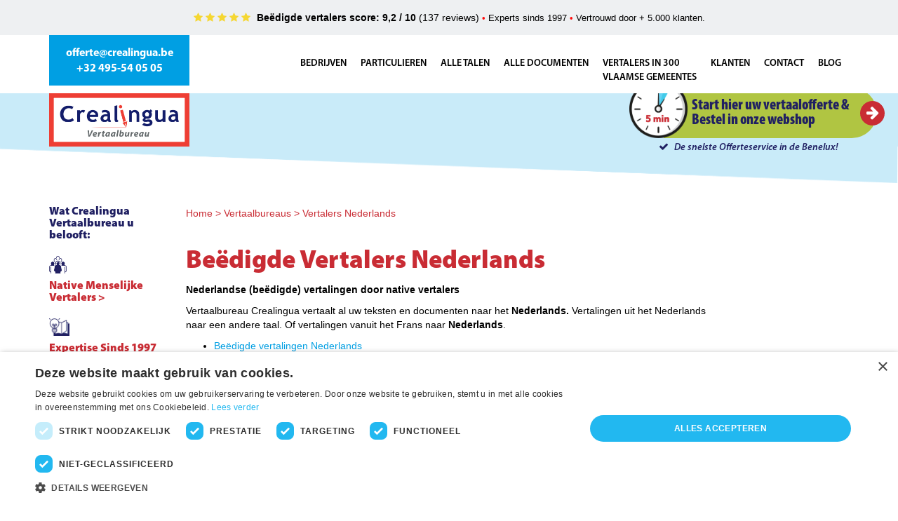

--- FILE ---
content_type: text/html; charset=utf-8
request_url: https://www.crealingua.nl/nl/vertaalbureaus/beedigde-vertalers-nederlands
body_size: 30058
content:
<!DOCTYPE html>
<html lang="nl" xmlns="http://www.w3.org/1999/xhtml">
<head>
    <!-- Server Side Tracking by Taggrs.io -->
    <script>(function (w, d, s, l, i) { w[l] = w[l] || []; w[l].push({ 'gtm.start': new Date().getTime(), event: 'gtm.js' }); var f = d.getElementsByTagName(s)[0], j = d.createElement(s), dl = l != 'dataLayer' ? '&l=' + l : ''; j.async = true; j.src = 'https://sst.crealingua.be/vnupqIANwD.js?tg=' + i + dl; f.parentNode.insertBefore(j, f); })(window, document, 'script', 'dataLayer', 'TJCMV4');</script>
    <!-- End Server Side Tracking by Taggrs.io -->
    <!--Rich snippets for Google results-->
        <script type="application/ld+json">
            {
              "@context": "https://schema.org",
              "@type": "Product",
              "name": "Crealingua",
              "description": "Beëdigde vertalers score.",
              "inLanguage": "nl",
              "aggregateRating": {
                "@type": "AggregateRating",
                "ratingValue": "9.2",
                "reviewCount": "120",
                "bestRating": "10"
              }
            }
        </script>





        <link rel="alternate" href="https://crealingua.be/nl/vertaalbureaus/beedigde-vertalers-nederlands" hreflang="nl-be" />
        <link rel="alternate" href="https://crealingua.nl/nl/vertaalbureaus/beedigde-vertalers-nederlands" hreflang="nl-nl" />

    <meta name="google-site-verification" content="NwYGeuXAcFwy6cDeI-3xCsxVp7UGJJHdzijzXWA65Mk" />
    <meta name="robots" content="index, follow">
    <meta http-equiv="Content-Type" content="text/html; charset=UTF-8" />
    <meta name="norton-safeweb-site-verification" content="3flc4sletp9ixtpjcj69sy0kiypi042t9juol65ywrsenrt3zepkclfwvzwkrxghsxbzq97z67x37j2fppkokpruph8c3wzll2cxqrvts-duuqbzmbcaf4ao-1y2rggz" />
    <meta name="viewport" content="width=device-width, initial-scale=1.0">
    <meta property="og:title" content="Vertalers &amp; Vertaalbureaus NEDERLANDS.Gratis snelofferte.Crealingua Vertaalbureau" />
    <meta name="description" content="Ook be&#235;digde vertalers Frans,Engels,Spaans,Duits adoptiedossiers,algemene voorwaarden,technische fiches,brieven" />
    <meta name="keywords" content="Be&#235;digde Vertalers Nederlands" />

    <title>Vertalers &amp; Vertaalbureaus NEDERLANDS.Gratis snelofferte.Crealingua Vertaalbureau</title>

        <link rel="shortcut icon" href="/favicon.ico" />

    
    <link href="/Content/print.css" rel="stylesheet" type="text/css" media="print" />
    <link href="/Content/bootstrap.min.css" rel="stylesheet" type="text/css" media="screen" />

    
    <link rel="stylesheet" type="text/css" href="//cdnjs.cloudflare.com/ajax/libs/cookieconsent2/3.0.3/cookieconsent.min.css" />

        <link rel="canonical" href="https://www.crealingua.nl/nl/vertaalbureaus/beedigde-vertalers-nederlands" />
    <script src="https://maps.googleapis.com/maps/api/js?key=AIzaSyB09CcKipCtFEDyqivgYfa91NbSpsSYjtk&v=3.exp"></script>

    <script src="/Scripts/jquery-3.6.3.min.js"></script>
<script src="/Scripts/jquery-ui-1.13.2.min.js"></script>
<script src="/Scripts/jquery.validate.min.js"></script>
<script src="/Scripts/jquery.validate.unobtrusive.min.js"></script>
<script src="/Scripts/jquery-validation-localization/messages_fr.js"></script>
<script src="/Scripts/InternationalTelephoneInput/js/intlTelInput.js"></script>
<script src="/Scripts/autosize.min.js"></script>
<script src="/Scripts/modernizr-2.8.3.js"></script>
<script src="/Scripts/select2.js"></script>
<script src="/Scripts/MicrosoftAjax.js"></script>
<script src="/Scripts/MicrosoftMvcValidation.js"></script>
<script src="/Scripts/MvcFoolproofValidation.min.js"></script>
<script src="/Scripts/MvcFoolproofjQueryValidation.min.js"></script>
<script src="/Scripts/MvcFoolproof.unobtrusive.min.js"></script>
<script src="/Scripts/qTip/jquery.qtip.js"></script>
<script src="/Scripts/moxie.js"></script>
<script src="/Scripts/plupload/js/plupload.full.min.js"></script>
<script src="/Scripts/plupload/js/jquery.ui.plupload/jquery.ui.plupload.custom.js"></script>
<script src="/Scripts/plupload/js/i18n/nl-custom.js"></script>
<script src="/Scripts/Slick/slick.js"></script>
<script src="/Scripts/bootstrap.min.js"></script>
<script src="/Scripts/modalform.js"></script>
<script src="/Scripts/Helpers/jqueryHelpers.js"></script>
<script src="/Scripts/faqController.js"></script>
<script src="/Scripts/qtip.js"></script>

    <link href="/Content/themes/base/jquery-ui.min.css" rel="stylesheet"/>
<link href="/Content/themes/ui-lightness/jquery-ui.css" rel="stylesheet"/>
<link href="/Content/bootstrap-hidden.css" rel="stylesheet"/>
<link href="/Scripts/qTip/jquery.qtip.custom.css" rel="stylesheet"/>
<link href="/Content/css/select2.css" rel="stylesheet"/>
<link href="/Scripts/InternationalTelephoneInput/css/intlTelInput.min.css" rel="stylesheet"/>
<link href="/Content/Slick/slick.css" rel="stylesheet"/>
<link href="/Content/Slick/slick-theme.css" rel="stylesheet"/>
<link href="/Content/hover.css" rel="stylesheet"/>
<link href="/Content/site2024.min.css" rel="stylesheet"/>
<link href="/Content/font-awesome.css" rel="stylesheet"/>

</head>


<body id="pg-standaard">
    <!-- Server Side Tracking by Taggrs.io (noscript) -->
    <noscript><iframe src="https://sst.crealingua.be/vnupqIANwD.html?tg=TJCMV4" height="0" width="0" style="display:none;visibility:hidden"></iframe></noscript>
    <!-- End Server Side Tracking by Taggrs.io (noscript) -->

    <div id="siteWrapper" class="relative">
        <div class='myModal modal fade in' id="myModal">
            <div class="modal-dialog">
                <div class="modal-content">
                    <div class='myModalContent'></div>
                </div>
            </div>
        </div>

        

    <div class="google-reviews-banner">
        <div class="table-centered-content">
            <div class="cell-centered-content">
                <div class="container text-center">
                    <span class="m-r-xxs">
                        <i class="fa fa-star" aria-hidden="true"></i> <i class="fa fa-star" aria-hidden="true"></i> <i class="fa fa-star" aria-hidden="true"></i> <i class="fa fa-star" aria-hidden="true"></i> <i class="fa fa-star" aria-hidden="true"></i>
                    </span>
                    <strong>Be&#235;digde vertalers score: 9,2 / 10</strong> (137 reviews) <p><span style="color: #ff0a0a; font-size: small;">&bull;&nbsp;</span><span style="font-size: small;">Experts sinds 1997&nbsp;<span style="color: #ff0a0a;">&bull;</span>&nbsp;Vertrouwd door + 5.000 klanten.</span></p>
                </div>
            </div>
        </div>
    </div>

        

<div class="navbar navbar-default navbar-fixed-top">
    <div class="container">
        <a href="/">
                <img src="/Content/images/2024-rework/logo-nl.png" class="img-responsive logo-mobile m-l-xs">
        </a>
        <div class="contact-box">
            <span>
                    <a href="mailto:offerte@crealingua.be">offerte@crealingua.be</a>
                <br /><a href="tel:+32 495-54 05 05">+32 495-54 05 05</a>
            </span>
        </div>

        <div class="dropdown border-right visible-xs hidden-sm hidden-md hidden-lg language-picker">
            <a class="dropdown-toggle" data-toggle="dropdown" href="#">
                    NL<span class="caret"></span>
            </a>
            <ul class="dropdown-menu">
                <li><a href="/nl/Home/ChangeLang?url=beedigde-vertalers-nederlands-1" class="dotted underline" rel="nofollow">NL</a></li>
                <li><a href="/fr/Home/ChangeLang?url=beedigde-vertalers-nederlands-1" class=" " rel="nofollow">FR</a></li>
            </ul>
        </div>
        <div class="navbar-header">
            <button type="button" class="navbar-toggle" data-toggle="collapse" data-target=".navbar-collapse">
                <span class="icon-bar"></span>
                <span class="icon-bar"></span>
                <span class="icon-bar"></span>
            </button>
        </div>
        <div class="navbar-collapse collapse navbar-right">
            

<nav class="navbar menu">
    <div id="bs-example-navbar-collapse-1">
        <ul class="nav navbar-nav">
                        <li>
                                        <a href='/nl/beedigdevertalingenbedrijven'>
                                            <div>
                                                Bedrijven
                                            </div>
                                        </a>
                        </li>
                        <li>
                                        <a href='/nl/beedigdevertalingenparticulieren'>
                                            <div>
                                                Particulieren
                                            </div>
                                        </a>
                        </li>
                        <li>
                                        <a href='/nl/beedigde-vertalers-in-alle-talen'>
                                            <div>
                                                Alle talen
                                            </div>
                                        </a>
                        </li>
                        <li>
                                        <a href='/nl/alle-documenten'>
                                            <div>
                                                Alle documenten
                                            </div>
                                        </a>
                        </li>
                        <li>
                                        <a href='/nl/Vertalers-in-300-vlaamse-gemeentes'>
                                            <div>
                                                Vertalers in 300<br>vlaamse gemeentes
                                            </div>
                                        </a>
                        </li>
                        <li>
                                        <a href='/nl/klanten'>
                                            <div>
                                                 Klanten
                                            </div>
                                        </a>
                        </li>
                        <li>
                                        <a href='/nl/contact'>
                                            <div>
                                                Contact
                                            </div>
                                        </a>
                        </li>
                        <li>
                                        <a href='/nl/blog'>
                                            <div>
                                                Blog
                                            </div>
                                        </a>
                        </li>

        </ul>
    </div>
</nav>

        </div>
    </div>
</div>
<div class="navbar-default-mobile-border-box visible-xs hidden-sm hidden-md hidden-lg">
    <img src="/Content/images/2024-rework/Schuine_boord_menu_cropped.png" class="img-responsive border-img" />
</div>
        

<div class="logo-banner hidden-xs visible-sm visible-md visible-lg">
    <div class="colored-box">
        <div class="container">
            <a href="/nl/vertaalbureau-beedigde-vertalers-vertalingen" class="hvr-shrink">
                        <img src="/Content/images/2024-rework/logo-nl.png" class="img-responsive logo">
            </a>

        </div>
    </div>
    <img src="/Content/images/2024-rework/Schuine_boord_menu_cropped.png" class="img-responsive border-img" />

            <div class="relative">
                

<div class="instant-offer-cta">
    <a href="/nl/Request/Create?noRedirect=true">
        <img src="/Content/images/2024-rework/Klokje.png" class="img-responsive clock" />
        <div class="title">Instant Offerte in 5 minuten</div>
        <div class="content-box text-left">
            <p>Start hier uw vertaalofferte &amp;<br />Bestel in onze webshop</p>

            <div class="arrow-box">
    <div class="table-centered-content">
        <div class="cell-centered-content">
            <i class="fa fa-arrow-right" aria-hidden="true"></i>
        </div>
    </div>
</div>
        </div>


        <div class="content">
            <i class="fa fa-check m-r-xxs" aria-hidden="true"></i>
            De snelste Offerteservice in de Benelux!
        </div>
    </a>
</div>
            </div>
</div>


        <!-- #menu -->
        <div id="content" class="container">
                <div class="row m-t-s">
                        <div class="col-sm-2 layout-page-left-col hidden-xs hidden-sm hidden-md visible-lg">


<div class="accordion">
    <h2>Wat Crealingua Vertaalbureau u belooft:</h2>

        <div class="m-t-s">
            <h3 type="button" data-toggle="collapse" data-target="#cbb4a083-56f9-4c6e-a425-ee0cb3979c73">
            <img src="https://siteadmin.blob.core.windows.net/crealingua/thumbnail_BodyPart_bbe9ac40-6a3d-43bc-b900-e6da8fd0d6cd%3Ft=1715604023438?t=1715604024845" class="img-responsive" />
            <span>Native Menselijke Vertalers &gt;</span>
            </h3>
            <div id="cbb4a083-56f9-4c6e-a425-ee0cb3979c73" class="collapse">
                <ul>
<li><span class="fontstyle0">Betrouwbare en professionele</span></li>
<li>Ervaren moedertaal vertalers</li>
<li>In alle talencombinaties</li>
<li>Vertrouwd met jouw vakdomein</li>
</ul>
<p>&nbsp;</p>
            </div>
        </div>
        <div class="m-t-s">
            <h3 type="button" data-toggle="collapse" data-target="#05ac3d75-fc8d-4bb5-8d35-bf18efbe5963">
            <img src="https://siteadmin.blob.core.windows.net/crealingua/thumbnail_BodyPart_b0128fa2-c997-44ba-a3d9-b1508dc3b7b6%3Ft=1715604062961?t=1715604064130" class="img-responsive" />
            <span>Expertise Sinds 1997 </span>
            </h3>
            <div id="05ac3d75-fc8d-4bb5-8d35-bf18efbe5963" class="collapse">
                <ul>
<li><span class="fontstyle2">Be&euml;digde Vertalingen</span></li>
<li>HR &amp; Marketing Vertalingen</li>
<li>Financi&euml;le Vertalingen</li>
<li>Juridische &amp; Technische Vertalingen</li>
</ul>
<p>&nbsp;</p>
            </div>
        </div>
        <div class="m-t-s">
            <h3 type="button" data-toggle="collapse" data-target="#a47d893c-a6d5-4206-811f-e57d146e6438">
            <img src="https://siteadmin.blob.core.windows.net/crealingua/thumbnail_BodyPart_7c8007e2-1c62-4f75-8340-d1b3fe57565f%3Ft=1715604088518?t=1715604089745" class="img-responsive" />
            <span>Kwaliteit volgens iso-17100 &gt;</span>
            </h3>
            <div id="a47d893c-a6d5-4206-811f-e57d146e6438" class="collapse">
                <ul>
<li><span class="fontstyle2">STAP1: Vertaling brontekst</span></li>
<li>STAP2: Revisie door 2de vertaler</li>
<li>STAP3: Inhouse finale controle</li>
<li>STAP4: Levering aan klant</li>
</ul>
<p>&nbsp;</p>
            </div>
        </div>
        <div class="m-t-s">
            <h3 type="button" data-toggle="collapse" data-target="#2bed88a6-3fac-4d64-919d-6c1a51575666">
            <img src="https://siteadmin.blob.core.windows.net/crealingua/thumbnail_BodyPart_33250657-29df-4449-ada0-fdc885b8ef1e%3Ft=1715604120327?t=1715604121623" class="img-responsive" />
            <span>Persoonlijke opvolging &gt;</span>
            </h3>
            <div id="2bed88a6-3fac-4d64-919d-6c1a51575666" class="collapse">
                <ul>
<li>Door Vlaamse zaakvoerder zelf</li>
<li>Dagelijks vanaf 8u</li>
<li>Ook bereikbaar na 18u</li>
<li>Elke klant verdient 100% aandacht</li>
</ul>
            </div>
        </div>
</div>

                            
                        </div>
                    <div class="col-lg-8">



                        



<div id="contentpadding" class="container-center">
    <div class="bread-crumb m-b-m">
		<a href="/nl/">Home</a>
			 > 
		<a href="/nl/vertaalbureaus">Vertaalbureaus</a>
			 > 
		<a href="/nl/beedigde-vertalers-nederlands">Vertalers Nederlands</a>
</div>

        <div class="page-instant-offer-cta relative visible-xs hidden-sm hidden-md hidden-lg">
            <div class="smaller-instant-offer-cta">
                

<div class="instant-offer-cta">
    <a href="/nl/Request/Create?noRedirect=true">
        <img src="/Content/images/2024-rework/Klokje.png" class="img-responsive clock" />
        <div class="title">Instant Offerte in 5 minuten</div>
        <div class="content-box text-left">
            <p>Start hier uw vertaalofferte &amp;<br />Bestel in onze webshop</p>

            <div class="arrow-box">
    <div class="table-centered-content">
        <div class="cell-centered-content">
            <i class="fa fa-arrow-right" aria-hidden="true"></i>
        </div>
    </div>
</div>
        </div>


        <div class="content">
            <i class="fa fa-check m-r-xxs" aria-hidden="true"></i>
            De snelste Offerteservice in de Benelux!
        </div>
    </a>
</div>
            </div>
        </div>

    

            <div class="m-t-m">
                <div class="article-type">
        <h1>Be&#235;digde Vertalers Nederlands</h1>
<p><strong>Nederlandse (be&euml;digde) vertalingen door native vertalers</strong></p>
<p>Vertaalbureau Crealingua vertaalt al uw teksten en documenten naar het <strong>Nederlands.</strong> Vertalingen uit het Nederlands naar een andere taal. Of vertalingen vanuit het Frans<strong>&nbsp;</strong>naar <strong>Nederlands</strong>.</p>
<ul>
<li><a title="be&euml;digde vertalingen" href="https://www.crealingua.be/nl/beedigde-vertalers">Be&euml;digde vertalingen Nederlands</a></li>
<li><a title="juridische vertalingen" href="https://www.crealingua.be/nl/juridische-vertalingen">Juridische vertalingen Nederlands</a></li>
<li><a title="technische vertalingen" href="https://www.crealingua.be/nl/technische-vertalingen">Technische vertalingen Nederlands</a></li>
</ul>
<p><a style="font-size: 10pt;" title="Instant Vertaalofferte Crealingua" href="https://www.crealingua.be/nl/Request/Create"><span style="color: blue;"><img style="max-width: 100%;" src="https://siteadmin.blob.core.windows.net/crealingua/BodyPart_12979bd4-b3f0-4192-9e0b-10b6e462d90f" alt="Instant Vertaalofferte Crealingua Vertaalbureau" width="411" height="159" /></span></a></p>
<h3><span style="text-decoration: underline;"><a title="Be&euml;digde vertalers Offerte" href="https://www.crealingua.be/nl/Request/Create">Nu&nbsp;snelofferte&nbsp;be&euml;digde vertalingen&nbsp;Nederlands met legalisatie&nbsp;&gt;</a>&nbsp;</span></h3>
<p><span style="text-decoration: underline;">&nbsp;</span></p>
<p><strong>Onze be&euml;digde vertalers</strong>&nbsp;vertalen uw offici&euml;le documenten naar het Nederlands en laten ze legaliseren op de Rechtbank van Eerste Aanleg.&nbsp;De be&euml;digde en gelegaliseerde vertalingen en de vertaalde documenten worden met priorpost verstuurd naar uw thuisadres of bedrijfsadres.</p>
<p><strong>Vertalingen Nederlands voor&nbsp;<a title="Be&euml;digde vertalers Vlaanderen" href="https://www.crealingua.be/nl/Vertalers-in-300-vlaamse-gemeentes">klanten in Vlaanderen&nbsp;</a>en Nederland</strong></p>
<p>Crealingua vertaalbureau voert naast <strong>Nederlandse vertalingen</strong> voor particulieren en bedrijven ook vertaalopdrachten uit in volgende talen: <a title="vertalers Frans" href="../../nl/vertaalbureaus/beedigde-vertalers-frans">de Franse taal</a>, <a title="vertalers Duits" href="../../nl/vertaalbureaus/beedigde-vertalers-duits">Duits</a>, <a title="vertalers Spaans" href="../../nl/vertaalbureaus/beedigde-vertalers-spaans">Spaans</a>, <a title="vertalers Engels" href="../../nl/vertaalbureaus/beedigde-vertalers-engels">Engels,</a>&nbsp;<a title="vertalers Armeens" href="../../nl/vertaalbureaus/beedigde-vertalers-armeens">Armeens</a>&nbsp;en <a title="vertalers Chinees" href="../../nl/vertaalbureaus/beedigde-vertalers-chinees">Chinese vertalingen</a>.</p>
<p><strong>VERTALERS, VERTAALBUREAUS NEDERLANDS</strong></p>            <p><em><img class="image-left" style="max-width:40%;" src="https://siteadmin.blob.core.windows.net/crealingua/NL_beedigde-vertalers-nederlands_Image_638506612851555113." alt="Be&#235;digde Vertalers Nederlands" title="Be&#235;digde Vertalers Nederlands">&#65279;</em></p>
</div>
            </div>


        <div id="paging" class="text-center">
            <div class="pagination-container"><ul class="pagination"></ul></div>
        </div>
</div>




                    </div>
                    
                    <div class="col-sm-2 layout-page-right-col hidden-xs hidden-sm hidden-md hidden-lg">
<div class="random-review m-t-m">
    <p>&ldquo;Uitstekende beëdigde vertaling van mijn diploma. De website is helder gestructureerd en toegankelijk, wat het uploaden van de te vertalen documenten zeer eenvoudig maakt. De communicatie is uiterst vlot en professioneel. Een betrouwbare en serieuze aanbieder van kwalitatieve vertalingen voor een correcte prijs.&rdquo;</p>

    <img src="https://siteadmin.blob.core.windows.net/crealingua/thumbnail_BodyPart_9dedea47-4d5a-489f-808d-6a5837731473%3Ft=1720595999003?t=1720596001350" class="img-responsive img-circle m-b-xs m-t-s" /> <span class="name">Katrin</span>

    <div class="m-t-xs stars">
        <i class="fa fa-star" aria-hidden="true"></i><i class="fa fa-star" aria-hidden="true"></i><i class="fa fa-star" aria-hidden="true"></i><i class="fa fa-star" aria-hidden="true"></i><i class="fa fa-star" aria-hidden="true"></i>
    </div>
</div>                    </div>

                </div>
        </div>
        <div id="footerWrapper">
            <div id="footer">
                

<div class="footer footer-page">
        <div class="container relative text-center" id="footerInstantOfferCta">
            <div class="smaller-instant-offer-cta">
                

<div class="instant-offer-cta">
    <a href="/nl/Request/Create?noRedirect=true">
        <img src="/Content/images/2024-rework/Klokje.png" class="img-responsive clock" />
        <div class="title">Instant Offerte in 5 minuten</div>
        <div class="content-box text-left">
            <p>Start hier uw vertaalofferte &amp;<br />Bestel in onze webshop</p>

            <div class="arrow-box">
    <div class="table-centered-content">
        <div class="cell-centered-content">
            <i class="fa fa-arrow-right" aria-hidden="true"></i>
        </div>
    </div>
</div>
        </div>


        <div class="content">
            <i class="fa fa-check m-r-xxs" aria-hidden="true"></i>
            De snelste Offerteservice in de Benelux!
        </div>
    </a>
</div>
            </div>
        </div>

<button class="btn btn-colored btn-to-top" id="btnToTop" onclick="scrollToTop()">
    <i class="fa fa-arrow-up m-r-s" aria-hidden="true"></i> Terug naar boven
</button>
    <img src="/Content/images/2024-rework/Footer_schuin_cropped.png" class="img-responsive" />
    <div class="footer-content">

        <div class="table-centered-content">
            <div class="cell-centered-content">
                <div class="container">
                    <div class="row">
                            <div class="col-md-2 footer-col">
                                <h3>Over Crealingua</h3>
                                <hr class="big-hr" />

<ul>
<li>Sinds 1997</li>
<li><a href="https://www.crealingua.be/nl/jobs-freelance-proofreaders-vertalers">Jobs</a></li>
<li><a href="../../vertalerszone">Vertalerszone</a></li>
<li><a href="https://www.crealingua.be/nl/download-brochure?utm_source=brochure&amp;utm_medium=affiliate&amp;utm_campaign=Crealingua_vertaalbureau">Download brochure</a></li>
</ul>                            </div>
                            <div class="col-md-2 footer-col">
                                <h3>Voorwaarden</h3>
                                <hr class="big-hr" />

<ul>
<li><a href="https://www.crealingua.be/nl/verkoopsvoorwaarden">Verkoopsvoorwaarden</a></li>
<li><a href="https://www.crealingua.be/nl/privacy-disclaimer">Privacybeleid</a></li>
<li><span class="fontstyle0"><a href="https://www.crealingua.be/nl/privacy-cookie-disclaimer">Cookiebeleid</a></span></li>
<li><span class="fontstyle0"><span class="fontstyle0"><a href="https://www.crealingua.be/nl/sitemap">Sitemap</a></span></span></li>
</ul>                            </div>
                            <div class="col-md-2 footer-col">
                                <h3>Nuttige info</h3>
                                <hr class="big-hr" />

<ul>
<li><a href="https://www.crealingua.be/nl/apostilles-127-apostillelanden-lijst">e-Apostille</a></li>
<li><a href="https://www.crealingua.be/nl/50-niet-apostillelanden">e-Legalisatie</a></li>
<li><span class="fontstyle0"><a href="https://www.crealingua.be/nl/levering-vertalingen-beedigde-vertalingen">Levering</a></span></li>
<li><a title="Alle Antwoorden op Veelgestelde vragen de Be&euml;digde Vertalers van Crealingua Vertaalbureau - Experts sinds 1997" href="https://www.crealingua.be/nl/veelgestelde-vragen-beedigde-vertalers">Veelgestelde vragen</a></li>
</ul>                            </div>
                            <div class="col-md-2 footer-col">
                                <h3>Vertaaldiensten</h3>
                                <hr class="big-hr" />

<ul>
<li><a title="Be&euml;digde Vertalers" href="https://www.crealingua.be/nl/beedigde-vertalers">Be&euml;digde Vertalers</a></li>
<li><a title="Juridische Vertalers" href="https://www.crealingua.be/nl/juridische-vertalingen">Juridische Vertalers</a></li>
<li><a title="Be&euml;digde Financi&euml;le Vertalers" href="https://www.crealingua.be/nl/financiele-vertalingen">Financi&euml;le Vertalers</a></li>
<li><a title="Technische Vertalers" href="https://www.crealingua.be/nl/technische-vertalingen">Technische Vertalers</a></li>
<li><a title="Be&euml;digde HR-Vertalers" href="https://www.crealingua.be/nl/hr-vertalingen">HR Vertalers</a></li>
<li><a title="Vertalers van marketingdocumenten" href="https://www.crealingua.be/nl/marketing-vertalingen">Marketing Vertalers</a></li>
</ul>
<p>&nbsp;</p>                            </div>
                            <div class="col-md-2 footer-col">
                                <h3>Talen</h3>
                                <hr class="big-hr" />

<ul>
<li><span class="fontstyle0"><a href="../../nl/vertaalbureaus/beedigde-vertalers-engels">Vertalers Engels</a></span></li>
<li><span class="fontstyle0"><a href="https://www.crealingua.be/nl/vertaalbureaus/beedigde-vertalers-frans">Vertalers Frans</a></span></li>
<li><span class="fontstyle0"><a href="../../nl/vertaalbureaus/beedigde-vertalers-spaans">Vertalers Spaans</a></span></li>
<li><a href="https://www.crealingua.be/nl/beedigde-vertalers-in-alle-talen">Andere talen</a></li>
</ul>                            </div>
                            <div class="col-md-2 footer-col">
                                <h3>Ons team</h3>
                                <hr class="big-hr" />

                                    <a href="https://www.crealingua.be/nl/contact">
                                        <img src="https://siteadmin.blob.core.windows.net/crealingua/thumbnail_BodyPart_e9dcf304-ace2-4026-b9a9-07f493a8efa6%3Ft=1720690040573?t=1720690042541" class="img-responsive" />
                                    </a>
                            </div>
                    </div>
                </div>
            </div>
        </div>
    </div>
</div>



            </div>
        </div><!-- #footerWrapper -->


        
        <script type="text/javascript">
            $(document).ready(function () {
                $(".phone").intlTelInput({
                    autoHideDialCode: false,
                    defaultCountry: "be",
                    nationalMode: false,
                    preferredCountries: ['be', 'nl', 'fr', 'uk', 'de'],
                });

                $('.slick').not('.slick-initialized').slick({
                    dots: true,
                    arrows: false,
                    autoplay: true,
                    autoplaySpeed: 30000,
                });

                window.addEventListener('scroll', function () {
                    const scrollButton = document.getElementById('btnToTop');
                    const footerInstantOfferCta = document.getElementById('footerInstantOfferCta');

                    if (window.scrollY > 0) {
                        scrollButton.style.display = 'block';

                        if (footerInstantOfferCta) {
                            footerInstantOfferCta.style.display = 'block';
                        }
                    } else {
                        scrollButton.style.display = 'none';

                        if (footerInstantOfferCta) {
                            footerInstantOfferCta.style.display = 'none';
                        }
                    }
                });
            });

            function ValidateElement(elem) {
                elem.validate();
                if (elem.valid()) {
                    elem.removeClass('danger');
                    elem.addClass('success');
                } else {
                    elem.removeClass('success');
                    elem.addClass('danger');
                }
            }

            function scrollToTop() {
                window.scrollTo({
                    top: 0
                });
            }

        </script>
</body>


</html>


--- FILE ---
content_type: text/css
request_url: https://www.crealingua.nl/Content/site2024.min.css
body_size: 65480
content:
@font-face{font-family:'myriadpro-regular';src:url('../fonts/myriadpro-regular.otf') format('opentype');}@font-face{font-family:'myriadpro-bold';src:url('../fonts/myriadpro-bold.otf') format('opentype');}@font-face{font-family:'myriadpro-boldit';src:url('../fonts/myriadpro-boldit.otf') format('opentype');}@font-face{font-family:'myriadpro-semibold';src:url('../fonts/myriadpro-semibold.otf') format('opentype');}@font-face{font-family:'myriadpro-semiboldit';src:url('../fonts/myriadpro-semiboldit.otf') format('opentype');}@font-face{font-family:'myriadpro-black';src:url('../fonts/myriadpro-black.otf') format('opentype');}@font-face{font-family:'myriadpro-blackcond';src:url('../fonts/myriadpro-blackcond.otf') format('opentype');}@font-face{font-family:'myriadpro-it';src:url('../fonts/myriadpro-it.otf') format('opentype');}.my-order img.customer-type-icon,.my-info img.customer-type-icon,.my-confirmation img.customer-type-icon{width:75px;bottom:0;left:0;right:0;position:absolute;}.my-order div.customer-type-container,.my-info div.customer-type-container,.my-confirmation div.customer-type-container{min-height:65px;position:relative;}.my-order .buttons a,.my-info .buttons a,.my-confirmation .buttons a,.my-order button,.my-info button,.my-confirmation button{font-weight:bold;}.my-order label,.my-info label,.my-confirmation label,.my-order .editor-label,.my-info .editor-label,.my-confirmation .editor-label{font-weight:normal;font-size:12px;}.my-order .requiredfield,.my-info .requiredfield,.my-confirmation .requiredfield{color:#f00;}.my-order #inhoud h1,.my-info #inhoud h1,.my-confirmation #inhoud h1{margin:0 0 7px 0;font-size:20px;font-weight:bold;color:#f00;font-family:"Trebuchet MS";}.my-order #inhoud h2,.my-info #inhoud h2,.my-confirmation #inhoud h2{margin:20px 0 10px 0;font-size:15px;font-weight:bold;color:#f00;}.my-order #inhoud h3,.my-info #inhoud h3,.my-confirmation #inhoud h3{margin:10px 0 5px 0;font-size:13px!important;font-weight:bold;color:#f00;}.my-order #inhoud h4,.my-info #inhoud h4,.my-confirmation #inhoud h4{margin:0 0 15px 0;font-size:15px;font-weight:bold;}.my-order #inhoud h5,.my-info #inhoud h5,.my-confirmation #inhoud h5{margin:0 0 15px 0;font-size:14px;font-weight:bold;}.my-order #inhoud h6,.my-info #inhoud h6,.my-confirmation #inhoud h6{margin:0 0 15px 0;font-size:13px;font-weight:bold;}.my-order #inhoud p,.my-info #inhoud p,.my-confirmation #inhoud p{margin:0 0 15px 0;line-height:18px;font-size:12px;}.my-order #inhoud a,.my-info #inhoud a,.my-confirmation #inhoud a{color:#0e97ca;text-decoration:underline;}.my-order #inhoud strong,.my-info #inhoud strong,.my-confirmation #inhoud strong{color:#020202;font-weight:700;}.my-order #inhoud a:hover,.my-info #inhoud a:hover,.my-confirmation #inhoud a:hover{text-decoration:underline;color:#f00;}.my-order #inhoud ul,.my-info #inhoud ul,.my-confirmation #inhoud ul{margin:10px 0 10px 5px;padding:0 0 0 15px;list-style-type:disc;}.my-order #inhoud ul li,.my-info #inhoud ul li,.my-confirmation #inhoud ul li{padding:0 0 2px 0;font-size:12px;}.my-order #inhoud ul li ul,.my-info #inhoud ul li ul,.my-confirmation #inhoud ul li ul{margin:5px 0 10px 0;}.my-order #inhoud ol,.my-info #inhoud ol,.my-confirmation #inhoud ol{margin:0 0 10px 23px;padding:0 20px 0 0;list-style-type:decimal;}.my-order #inhoud ol li,.my-info #inhoud ol li,.my-confirmation #inhoud ol li{padding:0 0 2px 2px;font-size:12px;line-height:22px;}.my-order #inhoud em,.my-info #inhoud em,.my-confirmation #inhoud em{font-style:italic;}.my-order #inhoud img.image-left,.my-info #inhoud img.image-left,.my-confirmation #inhoud img.image-left{margin:0 10px 15px 0;float:left;display:inline;border:2px solid #0e97ca;-webkit-border-radius:5px;-moz-border-radius:5px;border-radius:5px;}.my-order #inhoud img.image-right,.my-info #inhoud img.image-right,.my-confirmation #inhoud img.image-right{margin:0 0 15px 10px;float:right;display:inline;border:2px solid #0e97ca;-webkit-border-radius:5px;-moz-border-radius:5px;border-radius:5px;}.my-order #inhoud.payments,.my-info #inhoud.payments,.my-confirmation #inhoud.payments{margin-left:auto;margin-right:auto;display:block;}.my-order .instructions,.my-info .instructions,.my-confirmation .instructions{display:inline-block;}.my-order .ssl-box,.my-info .ssl-box,.my-confirmation .ssl-box{width:100px;position:relative;text-align:right;margin:0;}.my-order .instructions,.my-info .instructions,.my-confirmation .instructions,.my-order .ssl-box,.my-info .ssl-box,.my-confirmation .ssl-box{height:80px;}.my-order .tooltipRight,.my-info .tooltipRight,.my-confirmation .tooltipRight{margin-top:0;margin-right:5px;}.my-order a.SaveButton,.my-info a.SaveButton,.my-confirmation a.SaveButton{display:block;color:#008000!important;padding:2px 10px 2px 7px;text-decoration:none!important;background-color:#f5f5f5;font-weight:bold;padding:5px 10px 5px 7px;width:fit-content;}.my-order a.SaveButton:hover,.my-info a.SaveButton:hover,.my-confirmation a.SaveButton:hover,.my-order a.SaveButton:focus,.my-info a.SaveButton:focus,.my-confirmation a.SaveButton:focus,.my-order a.SaveButton:focus,.my-info a.SaveButton:focus,.my-confirmation a.SaveButton:focus{background-color:#e6efc2;color:#008000;text-decoration:none;}.my-order .SaveButton,.my-info .SaveButton,.my-confirmation .SaveButton{cursor:pointer;font-size:100%;line-height:130%;color:#008000;border:1px solid #c6d880;-webkit-border-top-right-radius:7px;border-top-right-radius:7px;-moz-border-radius-topright:7px;}.my-order .SaveButton.invertedColors,.my-info .SaveButton.invertedColors,.my-confirmation .SaveButton.invertedColors{background-color:#aac811;color:#fff;border-color:#aac811;}.my-order .SaveButton.noRoundedBorderTop,.my-info .SaveButton.noRoundedBorderTop,.my-confirmation .SaveButton.noRoundedBorderTop{-moz-border-radius:7px;-webkit-border-radius:7px;border-radius:7px;-webkit-border-top-left-radius:0;-webkit-border-top-right-radius:0;-moz-border-radius-topleft:0;-moz-border-radius-topright:0;border-top-left-radius:0;border-top-right-radius:0;padding:10px;margin-left:10px;margin-right:10px;width:100%;}.my-order .SaveButton.right,.my-info .SaveButton.right,.my-confirmation .SaveButton.right{float:right;padding:2px 10px 2px 7px;height:100%;}.my-order .SaveButton.Confirm,.my-info .SaveButton.Confirm,.my-confirmation .SaveButton.Confirm{font-size:140%!important;margin-left:20px!important;padding:10px 20px 10px 14px!important;-webkit-border-top-right-radius:0;border-top-right-radius:0;-moz-border-radius-topright:0;}.my-order .confirm-order-button,.my-info .confirm-order-button,.my-confirmation .confirm-order-button{border-radius:8px;border:1px solid #aac811;background-color:#aac811;font-size:16px;color:#fff;padding:10px 60px;word-break:break-all;text-align:center;}.my-order .confirm-order-button:hover,.my-info .confirm-order-button:hover,.my-confirmation .confirm-order-button:hover,.my-order .confirm-order-button:focus,.my-info .confirm-order-button:focus,.my-confirmation .confirm-order-button:focus,.my-order .confirm-order-button:focus,.my-info .confirm-order-button:focus,.my-confirmation .confirm-order-button:focus{background-color:#aac811;}.my-order a.readmore,.my-info a.readmore,.my-confirmation a.readmore{text-transform:lowercase;}.my-order .project-info-table,.my-info .project-info-table,.my-confirmation .project-info-table{border-collapse:separate;}.my-order .project-info-table td,.my-info .project-info-table td,.my-confirmation .project-info-table td{background-color:#c9e7f2;padding-top:10px;padding-bottom:10px;}.my-order .project-info-table .price,.my-info .project-info-table .price,.my-confirmation .project-info-table .price{padding-right:15px;text-align:right;}.my-order .project-info-table table.multi-project-translation tr td,.my-info .project-info-table table.multi-project-translation tr td,.my-confirmation .project-info-table table.multi-project-translation tr td{background-color:#d8eff7!important;}.my-order .project-info-table table.multi-project-translation tr td.file-description,.my-info .project-info-table table.multi-project-translation tr td.file-description,.my-confirmation .project-info-table table.multi-project-translation tr td.file-description{width:50%;}.my-order .project-info-table table.multi-project-translation tr td.source-language,.my-info .project-info-table table.multi-project-translation tr td.source-language,.my-confirmation .project-info-table table.multi-project-translation tr td.source-language{width:1%;white-space:nowrap;}.my-order .project-info-table table.multi-project-translation tr td.swear,.my-info .project-info-table table.multi-project-translation tr td.swear,.my-confirmation .project-info-table table.multi-project-translation tr td.swear{width:15%;white-space:nowrap;}.my-order table.payment-choice-table,.my-info table.payment-choice-table,.my-confirmation table.payment-choice-table{width:100%;border-width:3px;border-style:solid;border-color:#d5dedb;}.my-order table.payment-choice-table thead tr th,.my-info table.payment-choice-table thead tr th,.my-confirmation table.payment-choice-table thead tr th{color:#fff;background-color:#0e97cb;border-color:#0e97cb;border-bottom:2px solid #f00;padding:0 0 0 10px;height:26px;}.my-order table.payment-choice-table thead tr th h1,.my-info table.payment-choice-table thead tr th h1,.my-confirmation table.payment-choice-table thead tr th h1{color:#fff!important;margin:0 0 3px 0!important;font-size:14px!important;padding-top:4px!important;float:left!important;}.my-order table.payment-choice-table td,.my-info table.payment-choice-table td,.my-confirmation table.payment-choice-table td{padding:10px 15px 5px 15px;}.my-order table.payment-choice-table td img.logo,.my-info table.payment-choice-table td img.logo,.my-confirmation table.payment-choice-table td img.logo{height:30px;}.my-order table.payment-choice-table td img.check,.my-info table.payment-choice-table td img.check,.my-confirmation table.payment-choice-table td img.check{margin:0 10px 0 0;height:17px;display:inline-block;}.my-order table.pricing-table,.my-info table.pricing-table,.my-confirmation table.pricing-table{width:100%;}.my-order table.pricing-table th,.my-info table.pricing-table th,.my-confirmation table.pricing-table th{padding:5px 15px;}.my-order table.pricing-table td,.my-info table.pricing-table td,.my-confirmation table.pricing-table td{padding:10px 0;padding-right:15px;font-size:14px;}.my-order table.pricing-table td a,.my-info table.pricing-table td a,.my-confirmation table.pricing-table td a{font-size:14px;}.my-order table.pricing-table td span,.my-info table.pricing-table td span,.my-confirmation table.pricing-table td span{font-size:14px;}.my-order table.pricing-table tr.total td strong,.my-info table.pricing-table tr.total td strong,.my-confirmation table.pricing-table tr.total td strong{font-size:16px;}.my-order table.pricing-table .shipment,.my-info table.pricing-table .shipment,.my-confirmation table.pricing-table .shipment{vertical-align:bottom;}.my-order table.pricing-table .shipment .shipment-methods-container,.my-info table.pricing-table .shipment .shipment-methods-container,.my-confirmation table.pricing-table .shipment .shipment-methods-container{margin-left:auto;width:65px;}.my-order table.pricing-table .shipment .shipment-methods,.my-info table.pricing-table .shipment .shipment-methods,.my-confirmation table.pricing-table .shipment .shipment-methods{list-style-position:inside;padding:0!important;}.my-order table.pricing-table .shipment span,.my-info table.pricing-table .shipment span,.my-confirmation table.pricing-table .shipment span{vertical-align:bottom;}.my-order table.pricing-table .shipment .logo,.my-info table.pricing-table .shipment .logo,.my-confirmation table.pricing-table .shipment .logo{height:30px;display:inline-block;margin-left:15px;}.ssl-box{margin-right:15px;margin-top:15px;}.ssl-box img{height:20px;margin-left:10px;}.my-order,.my-info,.my-confirmation{font-size:13px;}.my-order .bg-color-10,.my-info .bg-color-10,.my-confirmation .bg-color-10{background-color:#c9e7f2;}.my-order ul.list-unstyled,.my-info ul.list-unstyled,.my-confirmation ul.list-unstyled{list-style:none!important;}.my-order ul.list-unstyled.payment-benefits li,.my-info ul.list-unstyled.payment-benefits li,.my-confirmation ul.list-unstyled.payment-benefits li{margin-bottom:10px;font-size:14px!important;}.my-order .warranties ul.list-unstyled,.my-info .warranties ul.list-unstyled,.my-confirmation .warranties ul.list-unstyled{margin:0!important;list-style:none!important;}.my-order .warranties ul.list-unstyled>li span .extra-link-indication,.my-info .warranties ul.list-unstyled>li span .extra-link-indication,.my-confirmation .warranties ul.list-unstyled>li span .extra-link-indication{display:inline!important;padding-left:0;vertical-align:middle;color:#f00;font-weight:bold;}.my-order .warranties ul.list-unstyled>li span,.my-info .warranties ul.list-unstyled>li span,.my-confirmation .warranties ul.list-unstyled>li span{padding-left:10px;display:table-cell!important;vertical-align:bottom;}.my-order .warranties ul.list-unstyled>li,.my-info .warranties ul.list-unstyled>li,.my-confirmation .warranties ul.list-unstyled>li{padding:10px 0 0 0!important;font-size:14px!important;display:table;}.my-order .warranties ul.list-unstyled #warranty-content,.my-info .warranties ul.list-unstyled #warranty-content,.my-confirmation .warranties ul.list-unstyled #warranty-content{display:none;padding-left:10px;}.my-order .clickable,.my-info .clickable,.my-confirmation .clickable,.my-order .hover,.my-info .hover,.my-confirmation .hover{cursor:pointer;}.my-order .boxcontainer,.my-info .boxcontainer,.my-confirmation .boxcontainer{border-width:3px;border-style:solid;border-color:#d5dedb;padding:0;padding-bottom:10px;margin:10px 0 10px 0;-webkit-border-radius:10px;-moz-border-radius:10px;border-radius:10px;}.my-order .boxcontainer-translationbox,.my-info .boxcontainer-translationbox,.my-confirmation .boxcontainer-translationbox{padding-bottom:30px;}.my-order .boxheader,.my-info .boxheader,.my-confirmation .boxheader{border-bottom:2px solid #f00;padding:0 0 0 10px;background-color:#0e97cb;color:#fff;height:26px;-webkit-border-top-left-radius:8px;-webkit-border-top-right-radius:8px;-moz-border-radius-topleft:8px;-moz-border-radius-topright:8px;border-top-left-radius:8px;border-top-right-radius:8px;}.my-order #inhoud .boxheader h1,.my-info #inhoud .boxheader h1,.my-confirmation #inhoud .boxheader h1{color:#fff;margin:0 0 3px 0;font-size:14px;padding-top:4px;width:573px;float:left;}.my-order .boxcontent,.my-info .boxcontent,.my-confirmation .boxcontent{padding:10px;}.my-order .boxcontent ul.information,.my-info .boxcontent ul.information,.my-confirmation .boxcontent ul.information{margin-left:0!important;padding-left:15px!important;}.my-order .boxcontent ul.information li,.my-info .boxcontent ul.information li,.my-confirmation .boxcontent ul.information li{font-size:14px!important;}.my-order .editor-field,.my-info .editor-field,.my-confirmation .editor-field{margin-top:2px;margin-bottom:2px;line-height:15px;line-height:1.5;}.my-order .editor-field.vat,.my-info .editor-field.vat,.my-confirmation .editor-field.vat{line-height:1.9;}.my-order #createtable .editor-field,.my-info #createtable .editor-field,.my-confirmation #createtable .editor-field{margin-top:7px;margin-left:6px;}.my-order .DivAlert,.my-info .DivAlert,.my-confirmation .DivAlert{display:inline;}.my-order .boxcontainer.price,.my-info .boxcontainer.price,.my-confirmation .boxcontainer.price{width:255px;float:left;display:inline;}.my-order .boxcontainer.specref,.my-info .boxcontainer.specref,.my-confirmation .boxcontainer.specref{width:715px;float:left;display:inline;margin-left:10px;}.my-order .cleardiv,.my-info .cleardiv,.my-confirmation .cleardiv{clear:both;height:0;}.my-order #inhoud .ConfirmSteps,.my-info #inhoud .ConfirmSteps,.my-confirmation #inhoud .ConfirmSteps{display:inline-block;padding:0;margin:0;margin-bottom:8px;margin-top:12px;}.my-order #inhoud .ConfirmSteps li,.my-info #inhoud .ConfirmSteps li,.my-confirmation #inhoud .ConfirmSteps li{float:left;list-style-type:none;background:url('images/arrow.png') no-repeat top right;padding:0;margin-right:5px;}.my-order #inhoud .ConfirmSteps li .step,.my-info #inhoud .ConfirmSteps li .step,.my-confirmation #inhoud .ConfirmSteps li .step{border-width:3px;border-style:solid;border-color:#d5dedb;-moz-border-radius:10px;-webkit-border-radius:10px;border-radius:10px;margin-right:30px;}.my-order #inhoud .ConfirmSteps li .step.blue,.my-info #inhoud .ConfirmSteps li .step.blue,.my-confirmation #inhoud .ConfirmSteps li .step.blue{background-color:#0e97cb;color:#fff;}.my-order #inhoud .ConfirmSteps li .step.green,.my-info #inhoud .ConfirmSteps li .step.green,.my-confirmation #inhoud .ConfirmSteps li .step.green{background-color:#aac811;color:#fff;}.my-order #inhoud .ConfirmSteps li:last-child,.my-info #inhoud .ConfirmSteps li:last-child,.my-confirmation #inhoud .ConfirmSteps li:last-child{background:none;margin-right:0;}.my-order #inhoud .ConfirmSteps li:last-child .step,.my-info #inhoud .ConfirmSteps li:last-child .step,.my-confirmation #inhoud .ConfirmSteps li:last-child .step{margin-right:0;}.my-order .step1,.my-info .step1,.my-confirmation .step1{width:320px;}.my-order .step2,.my-info .step2,.my-confirmation .step2{width:320px;}.my-order .step3,.my-info .step3,.my-confirmation .step3{width:320px;}.my-order .fakeLink,.my-info .fakeLink,.my-confirmation .fakeLink{border:0;background-color:transparent;cursor:pointer;padding:12px 20px 12px 10px;max-width:500px;}.my-order .fakeLink:hover,.my-info .fakeLink:hover,.my-confirmation .fakeLink:hover{text-decoration:underline;}.my-order .removelanguage,.my-info .removelanguage,.my-confirmation .removelanguage{background:url('images/removelanguage.png') no-repeat center;width:20px;height:28px;}.my-order .removelanguage:hover,.my-info .removelanguage:hover,.my-confirmation .removelanguage:hover{background:url('images/removelanguage_hover.png') no-repeat center;}.my-order .arrowCrea,.my-info .arrowCrea,.my-confirmation .arrowCrea{color:#f00;font-size:11px;margin-left:10px;margin-right:10px;}.my-order .arrowCreaCenter,.my-info .arrowCreaCenter,.my-confirmation .arrowCreaCenter{background:url('images/arrowredshort.png') no-repeat center;height:25px;}.my-order .styled-select select,.my-info .styled-select select,.my-confirmation .styled-select select{background:transparent;width:100%;padding:1px;font-size:12px;line-height:1;border:0;border-radius:0;height:25px;-webkit-appearance:none;font-size:14px;line-height:18px;}.my-order .styled-select option:checked,.my-info .styled-select option:checked,.my-confirmation .styled-select option:checked{color:#fff;}.my-order .styled-select,.my-info .styled-select,.my-confirmation .styled-select{width:100%;height:22px;background:url('images/downarrow.png') no-repeat right #ddd;border:1px solid #ccc;}.my-order .swear-select select,.my-info .swear-select select,.my-confirmation .swear-select select{background:transparent;width:100%;padding:1px;font-size:12px;line-height:1;border:0;border-radius:0;height:20px;-webkit-appearance:none;}.my-order .swear-select,.my-info .swear-select,.my-confirmation .swear-select{width:120px;height:20px;overflow:hidden;background:url('images/down_arrow_select.jpg') no-repeat right #ddd;border:1px solid #ccc;}.my-order .box ul.moremargin li,.my-info .box ul.moremargin li,.my-confirmation .box ul.moremargin li{margin-bottom:3px;}.my-order .box ul.moremargin li img,.my-info .box ul.moremargin li img,.my-confirmation .box ul.moremargin li img{margin-right:5px;margin-top:-5px;}.my-order .box.headeronly,.my-info .box.headeronly,.my-confirmation .box.headeronly{background:url('images/layout/box-red-header.png') no-repeat top left;height:40px;}.my-order .box.headeronly span,.my-info .box.headeronly span,.my-confirmation .box.headeronly span{color:#fff;}.my-order .box.headeronly .title,.my-info .box.headeronly .title,.my-confirmation .box.headeronly .title{display:block;font-family:"Trebuchet MS";font-weight:700;color:#fff;font-size:12px;padding:10px 5px 10px 5px;}.my-order .box.headeronly .tooltip,.my-info .box.headeronly .tooltip,.my-confirmation .box.headeronly .tooltip{top:0;margin-right:1px;}.my-order #inhoud .validation-summary-remarks ul,.my-info #inhoud .validation-summary-remarks ul,.my-confirmation #inhoud .validation-summary-remarks ul{padding-left:15px;}.my-order #inhoud .validation-summary-remarks ul li,.my-info #inhoud .validation-summary-remarks ul li,.my-confirmation #inhoud .validation-summary-remarks ul li{font-size:16px;}.my-order .loginBox,.my-info .loginBox,.my-confirmation .loginBox{width:100%;}.my-order .loginBox #loginContent,.my-info .loginBox #loginContent,.my-confirmation .loginBox #loginContent{margin-left:5px;}.my-order .loginBox h1,.my-info .loginBox h1,.my-confirmation .loginBox h1{border-bottom:2px solid #0e97cb;padding:4px 5px 4px 10px;background-color:#f00;color:#fff;margin-bottom:5px;text-align:center;font-size:14px;}.my-order .loginBox .field-validation-error,.my-info .loginBox .field-validation-error,.my-confirmation .loginBox .field-validation-error{padding-bottom:5px;margin-left:8px;}.my-order .loginBox input[type="Text"],.my-info .loginBox input[type="Text"],.my-confirmation .loginBox input[type="Text"],.my-order .loginBox input[type="password"],.my-info .loginBox input[type="password"],.my-confirmation .loginBox input[type="password"]{width:90%;margin-bottom:5px;}.my-order .boxcontainer.loginBox,.my-info .boxcontainer.loginBox,.my-confirmation .boxcontainer.loginBox{border-width:0;}.my-order .loginBox h2,.my-info .loginBox h2,.my-confirmation .loginBox h2{font-size:12px;font-weight:bolder;margin:4px;}.my-order #loginMenu ul,.my-info #loginMenu ul,.my-confirmation #loginMenu ul{margin-top:5px;}.my-order #loginMenu ul li,.my-info #loginMenu ul li,.my-confirmation #loginMenu ul li{list-style:none;line-height:.4em;}.my-order #loginMenu,.my-info #loginMenu,.my-confirmation #loginMenu{width:150px;text-align:right;}.my-order .h1-comment,.my-info .h1-comment,.my-confirmation .h1-comment{font-size:12px;}.my-order .dop-list a,.my-info .dop-list a,.my-confirmation .dop-list a{padding-top:8px!important;padding-bottom:8px!important;}.my-order #loginMenu ul a,.my-info #loginMenu ul a,.my-confirmation #loginMenu ul a,.my-order #loginMenu ul a:link,.my-info #loginMenu ul a:link,.my-confirmation #loginMenu ul a:link,.my-order #loginMenu ul a:visited,.my-info #loginMenu ul a:visited,.my-confirmation #loginMenu ul a:visited{display:block;color:#000;}.my-order #loginMenu ul li::first-letter,.my-info #loginMenu ul li::first-letter,.my-confirmation #loginMenu ul li::first-letter {font-weight:bolder;}.my-order #loginMenu>ul>li,.my-info #loginMenu>ul>li,.my-confirmation #loginMenu>ul>li{border-right:3px solid #0e97cb;}.my-order #loginMenu>ul>li>a,.my-info #loginMenu>ul>li>a,.my-confirmation #loginMenu>ul>li>a{padding:10px 20px;}.my-order #loginMenu>ul>li:hover,.my-info #loginMenu>ul>li:hover,.my-confirmation #loginMenu>ul>li:hover{border-right:3px solid #f00;}.my-order #loginMenu ul li:hover>a,.my-info #loginMenu ul li:hover>a,.my-confirmation #loginMenu ul li:hover>a{color:#0e97cb;}.my-order #loginMenu>ul>li:hover,.my-info #loginMenu>ul>li:hover,.my-confirmation #loginMenu>ul>li:hover{background-color:#d5d5d5;}.my-order #inhoud .createQuoteHeader .floatLeft,.my-info #inhoud .createQuoteHeader .floatLeft,.my-confirmation #inhoud .createQuoteHeader .floatLeft{margin-right:15px;}.my-order #inhoud .createQuoteHeader .verticalAlign h1,.my-info #inhoud .createQuoteHeader .verticalAlign h1,.my-confirmation #inhoud .createQuoteHeader .verticalAlign h1{padding-top:12px;}.my-order .success,.my-info .success,.my-confirmation .success{border:2px solid #008000;}.my-order .danger,.my-info .danger,.my-confirmation .danger{border:2px solid #f00;}.my-order .intl-tel-input,.my-info .intl-tel-input,.my-confirmation .intl-tel-input,.my-order .editor-field,.my-info .editor-field,.my-confirmation .editor-field{float:left;}.my-order #createtable,.my-info #createtable,.my-confirmation #createtable{margin-left:auto;margin-right:auto;}.my-order .projectTable,.my-info .projectTable,.my-confirmation .projectTable{width:100%;border-collapse:collapse;}.my-order .projectTable tr>td,.my-info .projectTable tr>td,.my-confirmation .projectTable tr>td{padding-top:2px;padding-bottom:2px;vertical-align:middle;}.my-order .projectTable tr,.my-info .projectTable tr,.my-confirmation .projectTable tr{border-bottom:1px solid #ddd;}.my-order .projectTable tr:last-child,.my-info .projectTable tr:last-child,.my-confirmation .projectTable tr:last-child{border-bottom:0;}.my-order .vatStuff,.my-info .vatStuff,.my-confirmation .vatStuff{margin:10px;}.my-order .vatStuff ul,.my-info .vatStuff ul,.my-confirmation .vatStuff ul{padding-top:5px;list-style:none;margin-left:10px;}.my-order #vatSubStuff,.my-info #vatSubStuff,.my-confirmation #vatSubStuff{margin-top:5px;}.my-order #vatSubStuff .row,.my-info #vatSubStuff .row,.my-confirmation #vatSubStuff .row{margin-top:2px;}.my-order .vatStuff h2,.my-info .vatStuff h2,.my-confirmation .vatStuff h2,.my-order .modal-header h4,.my-info .modal-header h4,.my-confirmation .modal-header h4{font-weight:bold;font-size:14px;}.my-order .select2-results li.select2-results-dept-0,.my-info .select2-results li.select2-results-dept-0,.my-confirmation .select2-results li.select2-results-dept-0{border-bottom:1px solid #a9a9a9;}.my-order .select2-results li.select2-results-dept-0:last-child,.my-info .select2-results li.select2-results-dept-0:last-child,.my-confirmation .select2-results li.select2-results-dept-0:last-child{border-bottom:0;}.my-order #inhoud .pager>.active>a,.my-info #inhoud .pager>.active>a,.my-confirmation #inhoud .pager>.active>a,.my-order #inhoud .pager>.active>a:focus,.my-info #inhoud .pager>.active>a:focus,.my-confirmation #inhoud .pager>.active>a:focus,.my-order #inhoud .pager>.active>a:hover,.my-info #inhoud .pager>.active>a:hover,.my-confirmation #inhoud .pager>.active>a:hover,.my-order #inhoud .pager>.active>span,.my-info #inhoud .pager>.active>span,.my-confirmation #inhoud .pager>.active>span,.my-order #inhoud .pager>.active>span:focus,.my-info #inhoud .pager>.active>span:focus,.my-confirmation #inhoud .pager>.active>span:focus,.my-order #inhoud .pager>.active>span:hover,.my-info #inhoud .pager>.active>span:hover,.my-confirmation #inhoud .pager>.active>span:hover{background-color:#eee;border-color:#ddd;}.my-order #inhoud .pager a,.my-info #inhoud .pager a,.my-confirmation #inhoud .pager a{text-decoration:none;}.my-order .vat-dropdown.select2-container,.my-info .vat-dropdown.select2-container,.my-confirmation .vat-dropdown.select2-container{height:30px;padding:0;margin-top:2px;margin-right:10px;width:80px;}.my-order .vat-dropdown.select2-container a,.my-info .vat-dropdown.select2-container a,.my-confirmation .vat-dropdown.select2-container a{height:30px;line-height:30px;}.my-order addrowlink,.my-info addrowlink,.my-confirmation addrowlink{margin-left:15px;margin-top:10px;}.my-order .ssl-box,.my-info .ssl-box,.my-confirmation .ssl-box{margin-right:15px;margin-top:15px;}.my-order .ssl-box img,.my-info .ssl-box img,.my-confirmation .ssl-box img{height:20px;margin-left:10px;}@media(max-width:475px){.my-info .vatchecker{margin-top:40px;}}body{color:#000;padding-top:274px;overflow-x:hidden;}h1,h2,h3,h4{margin-top:0;}h2{font-family:'myriadpro-black';color:#c92c34;margin-bottom:20px;}h3{font-family:'myriadpro-black';color:#c92c34;font-size:16px;}input{max-width:284px;}a{color:#202062;}a:hover,a:focus,a:active{color:#202062;}@media(max-width:991px){input{max-width:100%;}}@media(max-width:767px){body{padding-top:180px;}}.logo{max-width:200px;}.table-centered-content{display:table;table-layout:fixed;height:100%;width:100%;}.table-centered-content .cell-centered-content{display:table-cell;height:100%;width:100%;vertical-align:middle;}.big-hr{display:block;height:1px;border:0;border-top:5px solid #fff;margin:1em 0;padding:0;}.display-none{display:none;}.inline{display:inline!important;}.no-float{float:none!important;}.floatLeft{float:left;}.content-article-left .colored-box{background-color:#009fe3;color:#fff;padding:15px;margin-bottom:20px;}.content-article-left .colored-box h3{font-size:16px;text-transform:uppercase;font-family:'myriadpro-bold';}.btn{border-radius:20px;font-family:'myriadpro-semibold';}.btn-squared{border-radius:10px;}.btn-colored{background-color:#c92c34;color:#fff;}.btn-colored:hover,.btn-colored:focus,.btn-colored:active{color:#fff;}.btn-light{color:#009fe3;border:1px solid #009fe3;background-color:#e6f5fc;}.btn-light i{color:#c92c34;}.btn-light:hover,.btn-light:focus,.btn-light:active{color:#009fe3;}.btn-with-arrow{background-color:#b0c542;border:2px solid #c92c34;color:#202062;padding:15px 10px;padding-right:30px;border-radius:10px;font-size:21px;font-family:'myriadpro-bold';position:relative;}.btn-with-arrow .arrow-box{position:absolute;top:-8px;right:-17.5px;}.btn-to-top{display:none;position:fixed;bottom:75px;right:50px;z-index:1024;}.extra-padding-left-col{padding-right:80px;}.extra-padding-right-col{padding-left:80px;}.position-static{position:static;}.highlighted-link{color:#009fe3;font-family:'myriadpro-it';}.highlighted-link:hover,.highlighted-link:active,.highlighted-link:focus{color:#009fe3;}.form-control{border-color:#009fe3;width:90%;float:left;}.requiredfield{color:#c92c34;}.editor-label{line-height:20px;text-align:right;margin-top:4px;}.editor-field{margin-top:2px;margin-bottom:2px;line-height:15px;line-height:1.5;}.field-validation-error{color:#a94442;}.intl-tel-input,.editor-field{float:left;}select{border-color:#009fe3;}.select2-container--default .select2-selection--single{border-color:#009fe3;min-height:30px;}.select2-container--default .select2-results__group{font-weight:bold!important;padding-right:0;}.select2-container--default .select2-results__option .select2-results__option{padding-top:0;padding-bottom:0;}.intl-tel-input{width:90px;float:left;margin:2px 2px 2px 0;}.tooltipRight{display:block;margin-left:5px;margin-top:2px;float:left;}.red-border-box{border:3px solid #c92c34;border-radius:15px;font-family:'myriadpro-semiboldit';padding:5px 30px;font-size:18px;}.red-border-box span{color:#dd052b;}.red-border-box a{color:#c92c34;}.text-success-important{color:#3c763d!important;}.inputcompanyname{max-width:384px!important;}.vatchecker .help-block a{color:#337ab7;}@media(max-width:1199px){.extra-padding-left-col{padding-right:15px;}.extra-padding-right-col{padding-left:15px;}}@media(max-width:991px){.inputcompanyname{max-width:100%!important;}}@media(max-width:767px){.btn-to-top{display:none!important;}}.bread-crumb{color:#c92c34;}.bread-crumb a{color:#c92c34!important;}.bread-crumb a:hover,.bread-crumb a:focus,.bread-crumb a:active{color:#c92c34!important;}.google-reviews-banner{background-color:#eef0f2;position:fixed;top:0;width:100%;height:50px;z-index:1024;}.google-reviews-banner .fa-star{color:#f5d733;}.google-reviews-banner p{margin-bottom:0;display:inline;}@media(max-width:767px){.google-reviews-banner{height:75px;}}.navbar-default{background-color:#fff;height:83px;border-bottom:0;top:50px;}.navbar-default .logo-mobile{display:none;}.navbar-default .contact-box{background-color:#009fe3;color:#fff;font-family:'myriadpro-bold';width:200px;float:left;height:72px;padding:15px;text-align:center;font-size:16px;}.navbar-default .contact-box a{color:#fff;}.navbar-default .contact-box a:hover,.navbar-default .contact-box a:focus,.navbar-default .contact-box a:active{color:#c92c34;}.navbar-default .dropdown-toggle{padding:5px!important;margin:10px;background-color:#202062!important;color:#fff!important;top:-10px;}.navbar-default .dropdown-toggle:hover,.navbar-default .dropdown-toggle:focus,.navbar-default .dropdown-toggle:active{background-color:#202062!important;color:#fff!important;}.navbar-default .dropdown-menu,.navbar-default .dropdown-menu>li>a{background-color:#202062!important;color:#fff!important;}.navbar-default .navbar{padding-top:15px;}.navbar-default .navbar-nav{display:flex;align-items:end;}.navbar-default .navbar-nav>li>a{text-transform:uppercase;font-family:'myriadpro-semibold';color:#000;padding-left:10px;padding-right:10px;}.navbar-default .navbar-nav>li>a div{border-bottom:2px solid #fff;}.navbar-default .navbar-nav>li>a:hover div,.navbar-default .navbar-nav>li>a:focus div,.navbar-default .navbar-nav>li>a:active div{border-bottom:2px solid #000;}@media(max-width:1199px){.navbar-default .container{width:100%;}.navbar-default .navbar-toggle{margin-right:0;margin-top:25px;border-color:transparent;}.navbar-default .navbar-toggle .icon-bar{background-color:#202062;}.navbar-default .navbar-toggle:focus,.navbar-default .navbar-toggle:hover{background-color:transparent;}.navbar-default .navbar-nav{display:block;}.navbar-default .navbar-collapse{width:100vw;margin-right:-15px;background-color:#fff;max-height:none;text-align:center;}.navbar-default .navbar-collapse .navbar-nav{width:100%;}.navbar-default .navbar-collapse .navbar-nav li{display:block;float:none;}}@media(max-width:1199px) and (min-width:768px) and (max-width:1199px){.navbar-collapse.collapse{display:none!important;}.navbar-collapse.collapse.in{display:block!important;}.navbar-header .collapse,.navbar-toggle{display:block!important;}.navbar-header{float:none;}}@media(max-width:767px){.navbar-default{padding-left:0;background-color:#c9ebf9;top:75px;}.navbar-default .navbar-collapse{margin-left:-15px;width:auto;}.navbar-default .navbar-toggle{position:fixed;left:15px;}.navbar-default .contact-box{margin-left:15px;}.navbar-default .logo-mobile{display:inline-block;max-height:72px;float:left;margin-left:50px;}.navbar-default .language-picker{position:fixed;right:15px;}.navbar-default .dropdown-menu{right:9px!important;left:auto;}.navbar-default-mobile-border-box{position:fixed;top:83px;z-index:1024;}}@media(max-width:530px){.navbar-default .logo-mobile{height:50px;}.navbar-default .contact-box{font-size:12px;padding:15px;width:fit-content;height:auto;}}@media(max-width:425px){.navbar-default .logo-mobile{height:30px;}.navbar-default .contact-box{padding:5px;}}.logo-banner{position:fixed;top:133px;width:100%;z-index:1024;pointer-events:none;}.logo-banner .logo,.logo-banner .instant-offer-cta{pointer-events:auto;}.logo-banner .colored-box{background-color:#c9ebf9;}.logo-banner .instant-offer-cta{display:block;top:105px;right:30px;}.logo-banner .logo{display:inline-block;}.logo-banner .dop-logo{margin-left:20px;max-height:76px;display:inline-block;}.logo-banner .border-img{pointer-events:none;}.page-instant-offer-cta .instant-offer-cta{position:relative;left:50px;top:0;display:block!important;margin-bottom:40px;}.page-instant-offer-cta .instant-offer-cta a{text-decoration:none!important;color:#202062;}.page-instant-offer-cta .instant-offer-cta a:hover,.page-instant-offer-cta .instant-offer-cta a:active,.page-instant-offer-cta .instant-offer-cta a:focus{color:#202062;}@media(max-width:1199px){.logo-banner .container{width:100%;}}.instant-offer-cta{font-family:'myriadpro-semiboldit';width:fit-content;color:#202062;position:fixed;top:180px;right:160px;z-index:1024;}.instant-offer-cta a{color:#202062;}.instant-offer-cta a:hover,.instant-offer-cta a:focus,.instant-offer-cta a:active{color:#202062;}.instant-offer-cta .title{padding-left:40px;}.instant-offer-cta .content-box{background-color:#b0c542;color:#202062;font-family:'myriadpro-blackcond';padding:15px 40px;padding-left:40px;font-size:21px;line-height:21px;position:relative;border-radius:0 100em 100em 0;}.instant-offer-cta .content-box p{margin-bottom:0;}.instant-offer-cta .arrow-box{border-radius:50%;background-color:#c92c34;color:#fff;position:absolute;top:19px;right:-11px;height:35px;width:35px;text-align:center;}.instant-offer-cta .clock{position:absolute;top:0;left:-49px;height:100%;z-index:1024;}.instant-offer-cta a{text-decoration:none;}.instant-offer-cta a:hover,.instant-offer-cta a:focus,.instant-offer-cta a:active{text-decoration:none;}.instant-offer-cta .content{position:absolute;bottom:-24px;width:270px;left:-7px;}.instant-offer-cta .content p{display:inline-block;}.smaller-instant-offer-cta .instant-offer-cta .content-box{padding-top:10px;padding-bottom:10px;font-size:13px;}.smaller-instant-offer-cta .instant-offer-cta .arrow-box{font-size:16px;height:25px;width:25px;top:18.5px;}.smaller-instant-offer-cta .instant-offer-cta .clock{left:-43px;}.smaller-instant-offer-cta .instant-offer-cta .content{left:-18px;}.main-content-col .instant-offer-cta{display:none;}.layout-page-right-col .instant-offer-cta{position:relative;top:-120px;left:49px;z-index:1024;}.layout-page-right-col .instant-offer-cta .content-box{width:270px;}.layout-page-left-col .accordion h3{display:block;height:auto;margin-bottom:5px;}.layout-page-left-col .accordion h3 img{display:block;margin-bottom:10px;max-height:25px;}.layout-page-left-col .accordion div{color:#202062;}.layout-page-left-col .accordion div ul{--icon-space:1.3em;list-style:none;padding:0;margin-left:0;}.layout-page-left-col .accordion div li{padding-left:var(--icon-space);}.layout-page-left-col .accordion div li:before{content:"";font-family:FontAwesome;display:inline-block;margin-left:calc(var(--icon-space)*-1);width:var(--icon-space);}@media(max-width:767px){.main-content-col .instant-offer-cta{display:none;}}.footer{margin-top:100px;}.footer .footer-content{height:240px;background-color:#009fe3;color:#fff;}.footer .footer-content a{color:#fff;}.footer .footer-content a:hover,.footer .footer-content a:focus,.footer .footer-content a:active{color:#fff;}.footer .footer-content hr{display:block;height:1px;border:0;border-top:5px solid #fff;margin:1em 0;padding:0;}.footer .footer-content h3{font-size:16px;text-transform:uppercase;font-family:'myriadpro-bold';color:#fff;}.footer .footer-content p{margin-bottom:5px;}.footer .footer-content img{margin-top:-10px;}.footer #footerInstantOfferCta{display:none;margin-bottom:30px;}.footer .instant-offer-cta{position:relative;top:0;left:0;margin-top:-100px;z-index:1;display:inline-block;}.footer .instant-offer-cta .content-box{width:243px;}.footer-page{margin-top:100px;}@media(max-width:1199px){.footer .footer-content h3{font-size:15px;}}@media(max-width:991px){.footer .footer-content{height:1300px;}.footer .footer-content img{max-width:50%;}.footer .footer-content .footer-col{margin-bottom:40px;}}.random-review{color:#009fe3;}.random-review .name{color:#202062;}.random-review .stars{color:#efd900;}.random-review img{max-height:50px;}.intro-block-with-cta-article{margin-top:5px;}.intro-block-with-cta-article .title-box{border:3px solid #c92c34;border-radius:15px;font-family:'myriadpro-semiboldit';padding:5px 30px;font-size:18px;}.intro-block-with-cta-article .title-box span{color:#dd052b;}.intro-block-with-cta-article .description-box{font-size:42px;font-family:'myriadpro-semibold';line-height:48px;color:#202062;}.intro-block-with-cta-article .description-box h1{font-size:42px;}.intro-block-with-cta-article .description-box span{color:#dd052b;}.intro-block-with-cta-article .text-article{padding-right:80px;}.intro-block-with-cta-article .cta-article{padding-left:80px;}.intro-block-with-cta-article .cta-article .title-box{border-color:#c92c34;color:#c92c34;}.intro-block-with-cta-article .cta-article .cta-box{background-color:#b0c542;border:3px solid #c92c34;border-radius:45px;font-size:32px;line-height:33px;font-family:'myriadpro-black';color:#202062;padding:60px;}.intro-block-with-cta-article .cta-article .cta-box .clock{position:absolute;top:33.5px;left:-59px;height:125px;}.intro-block-with-cta-article .cta-article .cta-box .arrow-box{top:71px;right:-25px;border-radius:50%;background-color:#c92c34;color:#fff;font-size:28px;position:absolute;height:50px;width:50px;text-align:center;}.intro-block-with-cta-article .group-description{color:#202062;font-size:16px;}.intro-block-with-cta-article a{text-decoration:none;}.intro-block-with-cta-article a:hover,.intro-block-with-cta-article a:active,.intro-block-with-cta-article a:focus{text-decoration:none;}@media(max-width:1199px){.intro-block-with-cta-article .title-box{font-size:16px;}.intro-block-with-cta-article .text-article{padding-right:15px;}}@media(max-width:991px){.intro-block-with-cta-article .cta-article{padding-left:90px;padding-right:75px;margin-bottom:40px;}.intro-block-with-cta-article .text-article{padding-left:90px;padding-right:75px;}}@media(max-width:475px){.intro-block-with-cta-article .cta-article,.intro-block-with-cta-article .text-article{padding-left:60px;padding-right:60px;}.intro-block-with-cta-article .text-article h1{font-size:24px;}.intro-block-with-cta-article .cta-article .cta-box{font-size:24px;line-height:24px;padding:32px;}.intro-block-with-cta-article .cta-article .cta-box .clock{height:75px;left:-36px;top:21.5px;}.intro-block-with-cta-article .cta-article .cta-box .arrow-box{top:41.5px;right:-17.5px;height:35px;width:35px;font-size:16px;}}@media(max-width:425px){.intro-block-with-cta-article .cta-article .cta-box .clock{top:33.5px;}.intro-block-with-cta-article .cta-article .cta-box .arrow-box{top:53.5px;}}.block-with-two-articles .article-box{border:2px solid #202062;padding:30px 40px;color:#202062;border-radius:30px;}.block-with-two-articles .article-box h2{font-family:'myriadpro-blackcond';font-size:42px;}.block-with-two-articles .article-box .highlighted-text{color:#009fe3;font-family:'myriadpro-boldit';display:inline-block;margin-top:7px;}@media(max-width:1199px){.block-with-two-articles .article-box .highlighted-text{display:block;}.block-with-two-articles .btn{float:none!important;margin-top:20px;}}@media(max-width:991px){.block-with-two-articles .article-box{padding:25px 15px;}}@media(max-width:767px){.block-with-two-articles .second-article{margin-top:20px;}}.block-with-summary-articles h3{display:flex;align-items:baseline;}.block-with-summary-articles h3 img{max-height:50px;display:inline-block;margin-right:10px;}.block-with-summary-articles .description{font-size:16px;color:#202062;text-align:left;}.block-with-summary-articles ul{--icon-space:1.3em;list-style:none;padding:0;margin-left:15px;}.block-with-summary-articles li{padding-left:var(--icon-space);}.block-with-summary-articles li:before{content:"";font-family:FontAwesome;display:inline-block;margin-left:calc(var(--icon-space)*-1);width:var(--icon-space);}.block-with-summary-articles .summary-article{color:#202062;}@media(max-width:767px){.block-with-summary-articles .summary-article{width:fit-content;margin:0 auto;margin-top:40px;}.block-with-summary-articles .row{margin-top:0!important;}}.reviews-block .google-box{border:2px solid #000;border-radius:15px;padding:10px;padding-right:15px;font-size:21px;font-family:'myriadpro-bold';}.reviews-block .google-box .title{display:flex;align-items:center;}.reviews-block .google-box .score{font-family:'myriadpro-black';}.reviews-block .google-box img{max-height:50px;float:left;}.reviews-block .content{font-family:'myriadpro-it';color:#009fe3;}.reviews-block .personal-info img{max-height:50px;display:inline-block;}.reviews-block .personal-info .stars{height:50px;color:#efd900;width:fit-content;}.reviews-block .personal-info .stars .table-centered-content{width:fit-content;}.reviews-block .personal-info .name{color:#202062;font-family:'myriadpro-it';}@media(max-width:1199px){.reviews-block .google-box img{max-height:30px;}}@media(max-width:991px){.reviews-block .review{margin-bottom:40px;}.reviews-block .google-box{margin:0 auto;}}.articles-with-arrows .article-box{border:2px solid #202062;padding:8px;border-radius:30px;color:#202062;}.articles-with-arrows .arrow-box{border-radius:50%;background-color:#202062;color:#fff;position:absolute;top:34.5px;right:0;height:35px;width:35px;text-align:center;}.articles-with-arrows ul{list-style-image:url('/Content/images/2024-rework/Bekjes-klein.png');margin-bottom:0;padding-left:25px;}@media(max-width:991px){.articles-with-arrows .article-box{margin-bottom:20px;}}.articles-with-blue-background-and-instant-offer-link{margin-top:140px;margin-bottom:35px;}.articles-with-blue-background-and-instant-offer-link .background-image{width:100vw;position:absolute;left:0;}.articles-with-blue-background-and-instant-offer-link .instant-offer-cta{position:relative;top:0;right:0;left:15px;margin:0 auto;margin-bottom:40px;}.articles-with-blue-background-and-instant-offer-link h2{color:#202062;font-family:'myriadpro-semibold';font-size:42px;margin-bottom:40px;}.articles-with-blue-background-and-instant-offer-link h2 span{font-family:'myriadpro-regular';font-size:35px;}.articles-with-blue-background-and-instant-offer-link .article-box{font-family:'myriadpro-it';color:#202062;padding-left:40px;padding-right:40px;}.articles-with-blue-background-and-instant-offer-link .article-box h3{font-size:32px;color:#202062;font-family:'myriadpro-blackcond';}.articles-with-blue-background-and-instant-offer-link .article-box h3 span{color:#dd052b;}.articles-with-blue-background-and-instant-offer-link .article-box .arrow-box{border-radius:50%;background-color:#dd052b;color:#fff;position:absolute;right:0;top:80px;height:35px;width:35px;text-align:center;}@media(max-width:1199px){.articles-with-blue-background-and-instant-offer-link .article-box{padding-left:0;padding-right:0;}.articles-with-blue-background-and-instant-offer-link .article-box .arrow-box{position:relative;bottom:0;top:0;}}@media(max-width:991px){.articles-with-blue-background-and-instant-offer-link{margin-top:80px;}}@media(max-width:767px){.articles-with-blue-background-and-instant-offer-link .p-t-l{padding-top:0!important;}.articles-with-blue-background-and-instant-offer-link .row{margin-top:0;padding:0;}.articles-with-blue-background-and-instant-offer-link .article-box{margin-bottom:40px;}}@media(max-width:475px){.articles-with-blue-background-and-instant-offer-link .background-image{display:none;}.articles-with-blue-background-and-instant-offer-link h2{font-size:30px;}.articles-with-blue-background-and-instant-offer-link h2 span{font-size:30px;}}.articles-with-big-titles h2{color:#202062;margin-bottom:40px;}.articles-with-big-titles h3{font-size:85px;line-height:36px;}.articles-with-big-titles h3 span{font-size:56px;}.articles-with-big-titles .article-box{padding-left:55px;padding-right:45px;}.articles-with-big-titles .article-box .title{font-size:35px;color:#dd052b;border-bottom:3px solid #dd052b;font-family:'myriadpro-black';text-align:center;margin-top:15px;margin-bottom:15px;}.articles-with-big-titles .article-box .content{color:#202062;font-family:'myriadpro-it';margin-bottom:20px;}.articles-with-big-titles .article-box .content a{color:#009fe3;font-family:'myriadpro-it';margin-left:10px;font-family:'myriadpro-semiboldit';}.articles-with-big-titles .article-box .content a:hover,.articles-with-big-titles .article-box .content a:active,.articles-with-big-titles .article-box .content a:focus{color:#009fe3;}.articles-with-big-titles .article-box .content a:after{font-family:'FontAwesome';content:'';padding-left:5px;display:inline-block;}.articles-with-big-titles .article-box i{font-size:21px;text-decoration:none!important;color:#009fe3;}.articles-with-big-titles .article-box .center-box{display:flex;align-content:center;}@media(max-width:1199px){.articles-with-big-titles h3{font-size:74px;}.articles-with-big-titles .article-box .title{font-size:26px;}}@media(max-width:991px){.articles-with-big-titles .article-box{padding-left:0;padding-right:0;margin-bottom:40px;}}.create-request-instant-offer-article .instant-offer-article{padding-left:76px;position:relative;}.create-request-instant-offer-article .instant-offer-article .article-box{background-color:#b0c542;border:5px solid #c92c34;border-radius:45px;font-size:33px;line-height:33px;font-family:'myriadpro-black';color:#202062;padding:20px 60px;width:100%;padding-left:95px;}.create-request-instant-offer-article .instant-offer-article .article-box h1{margin-bottom:0;margin-top:0;font-size:72px;}.create-request-instant-offer-article .instant-offer-article .article-box .description div:first-child{font-size:41px;line-height:48px;margin-top:15px;}.create-request-instant-offer-article .instant-offer-article .article-box .description div:last-child{font-size:32px;font-family:'myriadpro-bold';margin-top:20px;}.create-request-instant-offer-article .instant-offer-article .article-box .clock{position:absolute;top:61.5px;left:0;height:170px;}.create-request-instant-offer-article .content{padding-left:76px;text-align:center;color:#202062;font-family:'myriadpro-semiboldit';font-size:21px;margin-top:20px;}.create-request-instant-offer-article .content p{display:inline;}@media(max-width:1199px){.create-request-instant-offer-article .instant-offer-article .article-box h1{font-size:52px;}.create-request-instant-offer-article .instant-offer-article .article-box .description div:first-child{font-size:30px;line-height:30px;}.create-request-instant-offer-article .instant-offer-article .article-box .description div:last-child{font-size:24px;line-height:24px;}.create-request-instant-offer-article .instant-offer-article .article-box .clock{top:32.5px;}}@media(max-width:767px){.create-request-instant-offer-article{margin-top:40px;}}@media(max-width:475px){.create-request-instant-offer-article{margin-top:40px;}.create-request-instant-offer-article .instant-offer-article{padding-left:30px;}.create-request-instant-offer-article .instant-offer-article .article-box{padding:20px;padding-left:40px;}.create-request-instant-offer-article .instant-offer-article .article-box h1{font-size:32px;}.create-request-instant-offer-article .instant-offer-article .article-box .description div:first-child{font-size:19px;line-height:19px;}.create-request-instant-offer-article .instant-offer-article .article-box .description div:last-child{font-size:16px;line-height:16px;}.create-request-instant-offer-article .instant-offer-article .article-box .clock{top:55px;height:70px;}.create-request-instant-offer-article .content{padding-left:0;text-align:left;font-size:18px;}}.accordion h2{font-size:16px;color:#202062;}.accordion h3{display:flex;align-items:center;cursor:pointer;margin-bottom:0;height:50px;}.accordion h3 img{max-height:50px;display:inline-block;margin-right:15px;max-width:37px;}@media(max-width:1199px){.accordion h3{display:block;}.accordion h3 img{display:block;margin-bottom:10px;}}@media(max-width:991px){.accordion h3{display:flex;}}.crealingua-guarantees{color:#202062;}.crealingua-guarantees h2{text-transform:uppercase;font-size:16px;margin-top:15px;}.crealingua-guarantees ul{--icon-space:1.3em;list-style:none;padding:0;}.crealingua-guarantees li{padding-left:var(--icon-space);}.crealingua-guarantees li img{vertical-align:bottom;}.crealingua-guarantees li:before{content:"";font-family:FontAwesome;display:inline-block;margin-left:calc(var(--icon-space)*-1);width:var(--icon-space);}.create-request{overflow-x:hidden;}.create-request #documentTypeCountryLabelCol{display:none;}.create-request .accordion{position:relative;}.create-request .siteadmin-row{position:relative;}.create-request .siteadmin-row .accordion-col{padding-left:60px;}.create-request .boxheader{background-color:#009fe3;padding:10px 15px;border-radius:10px;}.create-request .boxheader h2{color:#fff;margin-bottom:0;font-size:24px;font-family:'myriadpro-semibold';}.create-request .boxheader h2 .step-badge{display:inline-block;background-color:#c92c34;padding:5px 10px;border-top-left-radius:5px;border-bottom-left-radius:5px;border-top-right-radius:100em;border-bottom-right-radius:100em;font-family:'myriadpro-bold';}.create-request .boxheader h2 .step-badge .number{font-size:32px;font-family:'myriadpro-bold';}.create-request .radio-button-box{border:1px solid #009fe3;border-radius:5px;padding:2px;padding-left:12px;}.create-request .radio-button-box input{margin-top:0;}.create-request .radio-button-box label{margin-bottom:0;color:#202062;text-transform:uppercase;}.create-request .new-target-language .btn{font-family:'myriadpro-regular';}.create-request div:nth-of-type(2) .delete-box{display:none;}.create-request .removelanguage{color:#c92c34;cursor:pointer;}.create-request .arrow-box{border-radius:50%;background-color:#c92c34;color:#fff;height:35px;width:35px;text-align:center;margin:0 auto;margin-top:20px;}.create-request label{font-family:'myriadpro-regular';color:#009fe3;font-weight:200;}.create-request label span{font-family:'myriadpro-bold';}.create-request .target-row .delete-box{position:absolute;right:15px;top:0;}.create-request .btn-light{margin-left:8px;font-size:12px;}.create-request img.customer-type-icon{width:75px;bottom:0;left:0;right:0;position:absolute;}.create-request div.customer-type-container{min-height:65px;position:relative;}.create-request .m-editor-label{text-align:right;}.create-request .btn-with-arrow{width:284px;}.create-request #TranslationsTable .select2-container{width:100%!important;}.create-request .documentTypeCol .select2-container{width:100%!important;}.create-request .documentTypeCol small{position:absolute;top:40px;left:15px;color:#202062;}@media(max-width:1199px){.create-request .target-row .delete-box{right:-5px;}.create-request .radio-button-box{padding-left:0;}.create-request #TargetLanguageTable label{font-size:13px;}}@media(max-width:991px){.create-request .nopadding-left{padding-left:15px;}.create-request .nopadding-right{padding-right:15px;}.create-request .radio-button-box{padding-left:15px;}.create-request .siteadmin-row .accordion-col{padding-left:15px;margin-bottom:40px;}.create-request .btn-light{margin-left:15px;margin-top:30px;}.create-request .target-row .delete-box{right:15px;top:20px;}.create-request .documentTypeCol small{position:relative;top:0;left:0;}}@media(max-width:767px){.create-request .m-editor-label,.create-request .editor-label{text-align:left;}.create-request .editor-field{width:100%;}.create-request .editor-field .select2-container{width:90%!important;}.create-request .info-col{pointer-events:none;}.create-request .boxheader h2{font-size:16px;}.create-request .boxheader h2 .step-badge{margin-right:0;}.create-request .boxheader h2 .step-badge .number{font-size:16px;}}.vat-icon.text-danger{display:inline-block!important;}.vat-icon{font-size:16px!important;display:none!important;}.vat-icon.loading{display:inline-block!important;}.vat-icon.text-success{display:inline-block!important;}.request-confirmation{color:#202062;}.article-list-with-collapsible-panels .big-box{height:auto;}.article-list-with-collapsible-panels .big-box .big-box-heading{border-radius:15px;height:60px;color:#fff!important;background-color:#c92c34;border-color:#fff;padding-left:20px;padding-right:20px;cursor:pointer;font-size:18px;}.article-list-with-collapsible-panels .big-box .big-box-heading i{position:absolute;top:15px;right:20px;}.article-list-with-collapsible-panels .big-box .content{padding-left:15px;padding-right:15px;}.article-list-with-collapsible-panels .big-box .content img{margin-bottom:30px;}.article-list-with-collapsible-panels .big-box .fa-caret-up{display:inline;}.article-list-with-collapsible-panels .big-box .fa-caret-down{display:none;}.article-list-with-collapsible-panels .big-box.collapsed .fa-caret-up{display:none;}.article-list-with-collapsible-panels .big-box.collapsed .fa-caret-down{display:inline;}@media(max-width:767px){.article-list-with-collapsible-panels .big-box .big-box-heading{height:60px;padding-right:30px;font-size:15px;}}.page-with-boxes a{color:#009fe3;text-decoration:underline!important;}.page-with-boxes .big-box{box-shadow:0 0 2px 2px #d1d1d1;border-radius:15px;padding-bottom:10px;}.page-with-boxes .big-box .big-box-heading a{color:#fff;text-decoration:none!important;}.page-with-boxes .big-box .content{display:flex;align-items:center;}.page-with-boxes .big-box .content .arrow-box{border-radius:50%;background-color:#202062;color:#fff;position:absolute;height:35px;width:35px;text-align:center;right:-17.5px;margin-top:-17.5px;}.article-type h1{font-family:'myriadpro-black';color:#c92c34;}.article-type a{color:#009fe3;}.article-type img{border-radius:5px;border:1px solid #009fe3;}@media(max-width:767px){.article-type table h2{font-size:27px;}}.testimonials h1{font-family:'myriadpro-black';color:#c92c34;}.blog-details{overflow-x:hidden;}.blog-details .bread-crumb{margin-bottom:30px;}.blog-details .info{font-weight:bold;margin-bottom:40px;width:fit-content;}.blog-details .info p{margin-bottom:0;}.blog-details .info .img-box{display:inline-block;float:left;margin-right:15px;}.blog-details .info .img-box img{max-height:40px;vertical-align:baseline;}.blog-details .info p{display:inline-block;}.blog-details .table-of-contents a{color:#c92c34;cursor:pointer;}.blog-details .social-share a{color:#c92c34;text-decoration:none;}.blog-details .social-share a:hover,.blog-details .social-share a:focus,.blog-details .social-share a:active{text-decoration:none;}.custom-plupload-button-title{color:#202062;}.plupload_wrapper{padding-bottom:40px;}.plupload_hidden{display:none!important;}.plupload_droptext{margin:15px 5px 5px 5px;top:0;left:0;right:0;bottom:0;background:transparent;text-align:center;vertical-align:middle;border:0;display:none;line-height:20px;}.plupload_header{display:none;}.plupload_dropbox .plupload_droptext{display:block;}.plupload_message{position:absolute;top:-1px;left:-1px;height:100%;width:100%;}.plupload_message p{padding:.7em;margin:0;}.plupload_message strong{font-weight:bold;}plupload_message i{font-style:italic;}.plupload_message p span.ui-icon{float:left;margin-right:.3em;}.plupload_header_content .ui-state-error,.plupload_header_content .ui-state-highlight{border:0;}.plupload_message_close{position:absolute;top:5px;right:5px;cursor:pointer;}.plupload .ui-sortable-placeholder{height:35px;}.plupload_filelist_header,.plupload_filelist_footer .plupload_file_status,.plupload_filelist_footer .plupload_file_size,.plupload_start,.plupload_stop{display:none;}.plupload_buttons,.plupload_add{text-align:center;}.plupload_add{margin-bottom:10px;}.ui-widget-header{background:none;border:0;}.ui-widget-content{background:#fff;color:#202062;}.custom-plupload-button{background-color:#009fe3;display:inline-block;border-radius:50%;font-size:32px;color:#fff;height:60px;width:60px;text-align:center;cursor:pointer;}.custom-plupload-button-title{cursor:pointer;}.custom-plupload .ui-state-hover,.custom-plupload .ui-widget-content .ui-state-hover,.custom-plupload .ui-widget-header .ui-state-hover,.custom-plupload .ui-state-focus,.custom-plupload .ui-widget-content .ui-state-focus,.custom-plupload .ui-widget-header .ui-state-focus{border:0;background:none;color:#202062;font-weight:normal;text-decoration:none;}.custom-plupload .ui-widget-content{border:0;}.custom-plupload .ui-state-default,.custom-plupload .ui-widget-content .ui-state-default,.custom-plupload .ui-widget-header .ui-state-default{border:0;background:none;font-family:'myriadpro-boldit';color:#202062;border-bottom:2px dotted #c92c34;}.custom-plupload .ui-state-active,.custom-plupload .ui-widget-content .ui-state-active,.custom-plupload .ui-widget-header .ui-state-active{border:0;background:none;font-weight:normal;color:#202062;}.plupload_file_thumb{display:none;}.plupload_wrapper *{box-sizing:content-box;}.plupload_container{height:auto;position:relative;}.plupload_filelist_footer{border-width:1px 0 0 0;}.plupload_file{border-width:0 0 1px 0;}.plupload_container .plupload_header{border-width:0 0 1px 0;position:relative;}.plupload_delete .ui-icon,.plupload_done .ui-icon,.plupload_failed .ui-icon{cursor:pointer;}.plupload_done .ui-icon{background-image:url("images/afcheck-vink.png");background-position:center;background-size:contain;}.plupload_header_content{height:56px;padding:0 160px 0 60px;position:relative;}.plupload_logo{width:40px;height:40px;background:url('../img/plupload.png') no-repeat 0 0;position:absolute;top:8px;left:8px;}.plupload_header_content_bw .plupload_logo{background-position:-40px 0;}.plupload_header_title{font:normal 18px sans-serif;line-height:19px;padding:6px 0 3px;}.plupload_header_text{font:normal 12px sans-serif;}.plupload_view_switch{position:absolute;right:16px;bottom:8px;margin:0;display:none;}.plupload_view_switch .ui-button{margin-right:-.31em;}.plupload_content{left:0;right:0;overflow-y:auto;width:100%;display:inline;}.plupload_filelist{border-collapse:collapse;border-left:0;border-right:0;margin:0;padding:0;width:100%;-moz-user-select:none;-webkit-user-select:none;user-select:none;}.plupload_filelist_content{padding:0;margin:0;}.plupload_filelist_content{display:none;}.plupload_file{list-style:none;display:block;position:relative;overflow:hidden;line-height:12px;}.plupload_file_thumb{position:relative;background-image:none;background-color:#eee;}.plupload_file_loading .plupload_file_thumb{background:#eee url(../img/loading.gif) center no-repeat;}.plupload_file_name{overflow:hidden;text-overflow:ellipsis;white-space:nowrap;}.plupload_filelist_header{border-top:0;}.plupload_filelist_footer{bottom:0;left:0;right:0;}.plupload_buttons{position:relative;}.plupload_view_list .plupload_file{border-left:0;border-right:0;border-top:0;height:29px;width:100%!important;_float:left;_clear:left;}.plupload_view_list div.plupload_file_size,.plupload_view_list div.plupload_file_status,.plupload_view_list div.plupload_file_action{padding:8px 6px;position:absolute;top:0;right:0;}.plupload_view_list div.plupload_file_name{margin-right:156px;padding:8px 6px;_width:75%;}.plupload_view_list div.plupload_file_size{right:28px;}.plupload_view_list div.plupload_file_status{right:82px;}.plupload_view_list .plupload_file_rename{margin-left:-2px;}.plupload_view_list .plupload_file_size,.plupload_view_list .plupload_file_status,.plupload_filelist_footer .plupload_file_size,.plupload_filelist_footer .plupload_file_status{text-align:right;width:52px;}.plupload_view_list .plupload_file_thumb{position:absolute;top:-999px;}.plupload_view_list .plupload_file_progress{display:none;}.plupload_view_thumbs .plupload_content{top:57px;}.plupload_view_thumbs .plupload_filelist_header{display:none;}.plupload_view_thumbs .plupload_file{padding:6px;margin:10px;border:1px solid #fff;float:left;}.plupload_view_thumbs .plupload_file_thumb,.plupload_view_thumbs .plupload_file_dummy{text-align:center;overflow:hidden;}.plupload_view_thumbs .plupload_file_dummy{font-size:21px;font-weight:bold;text-transform:lowercase;overflow:hidden;border:0;position:absolute;top:0;left:0;width:100%;height:100%;}.plupload_view_thumbs div.plupload_file_action{position:absolute;top:0;right:0;}.plupload_view_thumbs div.plupload_file_name{padding:0;font-weight:bold;}.plupload_view_thumbs .plupload_file_rename{padding:1px 0;width:100%!important;}.plupload_view_thumbs div.plupload_file_size{font-size:.8em;font-weight:normal;}.plupload_view_thumbs div.plupload_file_status{position:relative;height:3px;overflow:hidden;text-indent:-999px;margin-bottom:3px;}.plupload_view_thumbs div.plupload_file_progress{border:0;height:100%;}.plupload .ui-sortable-helper,.plupload .ui-sortable .plupload_file{cursor:move;}.plupload_file_action{width:16px;}.plupload_file_name{overflow:hidden;padding-left:10px;}.plupload_file_rename{border:0;font:normal 11px Verdana,sans-serif;padding:1px 2px;line-height:11px;height:11px;}.plupload_progress{width:60px;}.plupload_progress_container{padding:1px;}#retryButton{display:none;}.text-red{color:#f00;}.m-xxs{margin:5px;}.m-xs{margin:10px;}.m-s{margin:20px;}.m-m{margin:40px;}.m-l{margin:80px;}.m-xl{margin:140px;}.m-xxl{margin:180px;}.m-t-xxs{margin-top:5px;}.m-t-xs{margin-top:10px;}.m-t-s{margin-top:20px;}.m-t-m{margin-top:40px;}.m-t-l{margin-top:80px;}.m-t-xl{margin-top:140px;}.m-t-xxl{margin-top:180px;}.m-b-xxs{margin-bottom:5px;}.m-b-xs{margin-bottom:10px;}.m-b-s{margin-bottom:20px;}.m-b-m{margin-bottom:40px;}.m-b-l{margin-bottom:80px;}.m-b-xl{margin-bottom:140px;}.m-b-xxl{margin-bottom:180px;}.m-l-xxs{margin-left:5px;}.m-l-xs{margin-left:10px;}.m-l-s{margin-left:20px;}.m-l-m{margin-left:40px;}.m-l-l{margin-left:80px;}.m-l-xl{margin-left:140px;}.m-l-xxl{margin-left:180px;}.m-r-xxs{margin-right:5px;}.m-r-xs{margin-right:10px;}.m-r-s{margin-right:20px;}.m-r-m{margin-right:40px;}.m-r-l{margin-right:80px;}.m-r-xl{margin-right:140px;}.m-r-xxl{margin-right:180px;}.p-xxs{padding:5px;}.p-xs{padding:10px;}.p-s{padding:20px;}.p-m{padding:40px;}.p-l{padding:80px;}.p-xl{padding:140px;}.p-xxl{padding:180px;}.p-t-xxs{padding-top:5px;}.p-t-xs{padding-top:10px;}.p-t-s{padding-top:20px;}.p-t-m{padding-top:40px;}.p-t-l{padding-top:80px;}.p-t-xl{padding-top:140px;}.p-t-xxl{padding-top:180px;}.p-b-xxs{padding-bottom:5px;}.p-b-xs{padding-bottom:10px;}.p-b-s{padding-bottom:20px;}.p-b-m{padding-bottom:40px;}.p-b-l{padding-bottom:80px;}.p-b-xl{padding-bottom:140px;}.p-b-xxl{padding-bottom:180px;}.p-l-xxs{padding-left:5px;}.p-l-xs{padding-left:10px;}.p-l-s{padding-left:20px;}.p-l-m{padding-left:40px;}.p-l-l{padding-left:80px;}.p-l-xl{padding-left:140px;}.p-l-xxl{padding-left:180px;}.p-r-xxs{padding-right:5px;}.p-r-xs{padding-right:10px;}.p-r-s{padding-right:20px;}.p-r-m{padding-right:40px;}.p-r-l{padding-right:80px;}.p-r-xl{padding-right:140px;}.p-r-xxl{padding-right:180px;}.absolute{position:absolute;}.relative{position:relative;}.nopadding{padding:0;padding-bottom:0;padding-top:0;padding-right:0;padding-left:0;}.nopadding-right{padding-right:0;}.nopadding-left{padding-left:0;}.nomargin{margin:0;margin-bottom:0;margin-top:0;margin-right:0;margin-left:0;}.full{height:100%;width:100%;}.full-width{width:100%;}.full-height{height:100%;}

--- FILE ---
content_type: text/css
request_url: https://www.crealingua.nl/Content/print.css
body_size: 1486
content:
/*reset margins*/
* {
    margin:0;
    padding:0;
}

html,body {
    font-size:14px;
    font-family:Arial,sans-serif;
    color:#000;
    background:#fff;
}

img, fieldset {
    border:0;
}

a{
	color:#007CC5;
}

#containerWrapper{
	width:650px;
	margin:0 auto;
}

#headerTop,
div.links,
#content #left,
#content #right,
.menu,
embed,object{
    display:none !important;
}

#containerFooter{
	margin-top:50px;
	text-align:center;
	font-size:10px;
	color:#999;
}

h2 {
    font-size:26px;
	color:#007CC5;
	margin-bottom:20px;
}

h3 {
	color:#007CC5;
	font-size:15px;
	margin-bottom:10px;
}

h3 strong {
    color:#007CC5;
}

h5 {
	color:#007CC5;
	font-size:14px;
	margin-bottom:10px;
}

p, h4, blockquote, dl,
input, select, textarea,
legend {
    line-height:1.5em;
    margin:0 0 1em 0;
}

label, legend {
    display:block;
}

label {
    font-size:.75em;
    line-height:1.5em;
    margin:0 0 .5em 0;
}

input, select, textarea {
    font-family:Arial;
    width:100%;
}


div.important {
    font-weight:bold;
    margin:0 0 .75em 0;
}


table caption {
    font-size:.75em;
    padding:0 0 1em 0;
}

blockquote p, dl p, p p, td p {
    font-size:1em;
}

blockquote span {
    margin:0 0 1em 0;
}

td, th {
    font-size:.75em;
    padding:.1667em .5em;
}

td h4, td p {
    font-size:1em;
}

td h4 {
    margin:1em -.5em .5em -.5em;
    padding:.1667em .5em;
}

ul,ol {
    padding:0 0 1px 17px;
}


li {
    font-size:.75em;
    padding:0 0 .5em 0;
}

ul ul {
    margin-bottom:-.5em;
}


li li {
    font-size:1em;
}

li ul {
    padding:0 0 0 .75em;
}


--- FILE ---
content_type: text/plain
request_url: https://sst.crealingua.be/g/collect?v=2&tid=G-TEGNP5HPC6&gtm=45je61e1h1v9179655941z871523413za20gzb71523413zd71523413&_p=1768850676686&gcs=G111&gcd=13t3t3Z2t6l1&npa=0&dma=0&gdid=dMmY1Mm&cid=336652688.1768850680&ecid=1177114136&ul=en-us%40posix&sr=1280x720&_fplc=0&ir=1&ur=US-OH&frm=0&pscdl=noapi&ec_mode=a&_eu=EAAAAGA&sst.rnd=227558666.1768850680&sst.adr=1&sst.tft=1768850676686&sst.lpc=187328122&sst.navt=n&sst.ude=1&sst.sw_exp=1&_s=1&tag_exp=103116026~103200004~104527906~104528501~104684208~104684211~105391253~115495940~115616985~115938465~115938468~117041587~117099528&cs=&cm=&cn=&dl=https%3A%2F%2Fwww.crealingua.nl%2Fnl%2Fvertaalbureaus%2Fbeedigde-vertalers-nederlands&dp=%2Fnl%2Fvertaalbureaus%2Fbeedigde-vertalers-nederlands&dr=&dt=Vertalers%20%26%20Vertaalbureaus%20NEDERLANDS.Gratis%20snelofferte.Crealingua%20Vertaalbureau&sid=1768850679&sct=1&seg=0&_tu=Lgw&en=page_view&_fv=1&_nsi=1&_ss=1&ep.allow_custom_scripts=true&ep.allow_interest_groups=true&ep.phone_conversion_callback=true&ep.ads_data_redaction=true&ep.anonymize_ip=false&ep.aw_remarketing_only=false&ep.event_id=1768850783679_17688516747272&ep.event_name=gtm.init&ep.page_hostname=www.crealingua.nl&ep.mobile=false&ep.measurement_id=G-TEGNP5HPC6&ep.url_passthrough=true&ep.user_data.email=offerte%40crealingua.be&tfd=4245&richsstsse
body_size: 974
content:
event: message
data: {"send_pixel":["https://analytics.google.com/g/s/collect?dma=0&npa=0&gcs=G111&gcd=13t3t3Z2t6l1&gtm=45j91e61e1v9179655941z871523413z99217878136za20gzb71523413zd71523413&tag_exp=103116026~103200004~104527906~104528501~104684208~104684211~105391253~115495940~115616985~115938465~115938468~117041587~117099528&_is_sw=0&_tu=Lgw&_gsid=TEGNP5HPC6Ed6hHDCRUxXlxGSu3Wx89Q"],"options":{}}

event: message
data: {"send_pixel":["https://stats.g.doubleclick.net/g/collect?v=2&dma=0&npa=0&gcs=G111&gcd=13t3t3Z2t6l1&tid=G-TEGNP5HPC6&cid=336652688.1768850680&gtm=45j91e61e1v9179655941z871523413z99217878136za20gzb71523413zd71523413&tag_exp=103116026~103200004~104527906~104528501~104684208~104684211~105391253~115495940~115616985~115938465~115938468~117041587~117099528&_is_sw=0&_tu=Lgw&aip=1"],"options":{}}

event: message
data: {"send_pixel":["https://googleads.g.doubleclick.net/pagead/viewthroughconversion/1009913079/?random=942363562&fst=1768850679943&cv=10&fmt=3&bg=ffffff&guid=ON&u_w=1280&u_h=720&gtm=45j91e61e1v9179655941z871523413z99217878136za20gzb71523413zd71523413&url=https%3A%2F%2Fwww.crealingua.nl%2Fnl%2Fvertaalbureaus%2Fbeedigde-vertalers-nederlands&tiba=Vertalers%20%26%20Vertaalbureaus%20NEDERLANDS.Gratis%20snelofferte.Crealingua%20Vertaalbureau&auid=1094860928.1768850680&gdid=dMmY1Mm&dma=0&npa=0&gcs=G111&gcd=13t3t3Z2t6l1&pscdl=noapi&_is_sw=0&tag_exp=103116026~103200004~104527906~104528501~104684208~104684211~105391253~115495940~115616985~115938465~115938468~117041587~117099528&_tu=Lgw"],"options":{}}

event: message
data: {"response":{"status_code":200,"body":""}}



--- FILE ---
content_type: text/plain
request_url: https://sst.crealingua.be/g/collect?v=2&tid=G-RQH979GDGP&gtm=45je61e1h1v9179655941z871523413za20gzb71523413zd71523413&_p=1768850676686&gcs=G111&gcd=13t3t3Z2t6l1&npa=0&dma=0&gdid=dMmY1Mm&cid=336652688.1768850680&ecid=977930825&ul=en-us%40posix&sr=1280x720&_fplc=0&ir=1&ur=US-OH&frm=0&pscdl=noapi&_eu=EAAAAGA&sst.rnd=227558666.1768850680&sst.adr=1&sst.tft=1768850676686&sst.lpc=187328122&sst.navt=n&sst.ude=0&sst.sw_exp=1&_s=1&tag_exp=103116026~103200004~104527906~104528501~104684208~104684211~105391253~115495940~115616985~115938465~115938468~117041587~117099528&cs=&cm=&cn=&dl=https%3A%2F%2Fwww.crealingua.nl%2Fnl%2Fvertaalbureaus%2Fbeedigde-vertalers-nederlands&dp=%2Fnl%2Fvertaalbureaus%2Fbeedigde-vertalers-nederlands&dr=&dt=Vertalers%20%26%20Vertaalbureaus%20NEDERLANDS.Gratis%20snelofferte.Crealingua%20Vertaalbureau&sid=1768850679&sct=1&seg=0&_tu=Lgw&en=page_view&_fv=1&_ss=1&ep.allow_custom_scripts=true&ep.allow_interest_groups=true&ep.phone_conversion_callback=true&ep.ads_data_redaction=true&ep.anonymize_ip=false&ep.aw_remarketing_only=false&ep.event_id=1768850783679_17688516747272&ep.event_name=gtm.init&ep.page_hostname=www.crealingua.nl&ep.mobile=false&ep.measurement_id=G-TEGNP5HPC6&ep.url_passthrough=true&tfd=4282&richsstsse
body_size: 976
content:
event: message
data: {"send_pixel":["https://analytics.google.com/g/s/collect?dma=0&npa=0&gcs=G111&gcd=13t3t3Z2t6l1&gtm=45j91e61e1v9179655941z871523413z99217878136za20gzb71523413zd71523413&tag_exp=103116026~103200004~104527906~104528501~104684208~104684211~105391253~115495940~115616985~115938465~115938468~117041587~117099528&_is_sw=0&_tu=Lgw&_gsid=TEGNP5HPC6IfAIVqWtZOXoP7PQ7Zw9OQ"],"options":{}}

event: message
data: {"send_pixel":["https://stats.g.doubleclick.net/g/collect?v=2&dma=0&npa=0&gcs=G111&gcd=13t3t3Z2t6l1&tid=G-TEGNP5HPC6&cid=336652688.1768850680&gtm=45j91e61e1v9179655941z871523413z99217878136za20gzb71523413zd71523413&tag_exp=103116026~103200004~104527906~104528501~104684208~104684211~105391253~115495940~115616985~115938465~115938468~117041587~117099528&_is_sw=0&_tu=Lgw&aip=1"],"options":{}}

event: message
data: {"send_pixel":["https://googleads.g.doubleclick.net/pagead/viewthroughconversion/1009913079/?random=1528975759&fst=1768850680147&cv=10&fmt=3&bg=ffffff&guid=ON&u_w=1280&u_h=720&gtm=45j91e61e1v9179655941z871523413z99217878136za20gzb71523413zd71523413&url=https%3A%2F%2Fwww.crealingua.nl%2Fnl%2Fvertaalbureaus%2Fbeedigde-vertalers-nederlands&tiba=Vertalers%20%26%20Vertaalbureaus%20NEDERLANDS.Gratis%20snelofferte.Crealingua%20Vertaalbureau&auid=1846988353.1768850680&gdid=dMmY1Mm&dma=0&npa=0&gcs=G111&gcd=13t3t3Z2t6l1&pscdl=noapi&_is_sw=0&tag_exp=103116026~103200004~104527906~104528501~104684208~104684211~105391253~115495940~115616985~115938465~115938468~117041587~117099528&_tu=Lgw"],"options":{}}

event: message
data: {"response":{"status_code":200,"body":""}}

